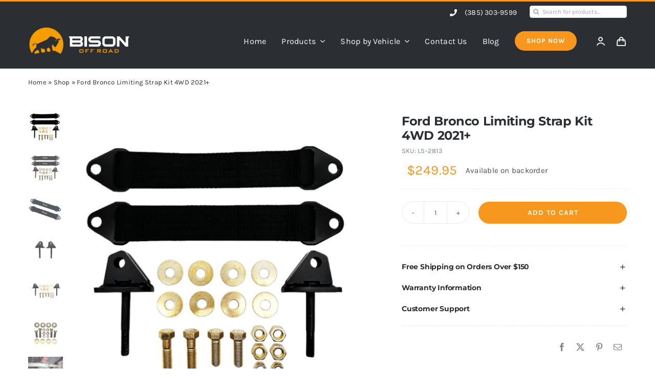

--- FILE ---
content_type: text/html; charset=UTF-8
request_url: https://bisonoffroad.com/product/ford-bronco-limiting-strap-kit-4wd-2021-2022_2023_2024/
body_size: 30831
content:
<!DOCTYPE html>
<html class="avada-html-layout-wide avada-html-header-position-top avada-is-100-percent-template" lang="en-US">
<head>
	<meta http-equiv="X-UA-Compatible" content="IE=edge" />
	<meta http-equiv="Content-Type" content="text/html; charset=utf-8"/>
	<meta name="viewport" content="width=device-width, initial-scale=1" />
	<meta name='robots' content='index, follow, max-image-preview:large, max-snippet:-1, max-video-preview:-1' />

<!-- Google Tag Manager for WordPress by gtm4wp.com -->
<script data-cfasync="false" data-pagespeed-no-defer>
	var gtm4wp_datalayer_name = "dataLayer";
	var dataLayer = dataLayer || [];
	const gtm4wp_use_sku_instead = 1;
	const gtm4wp_currency = 'USD';
	const gtm4wp_product_per_impression = 10;
	const gtm4wp_clear_ecommerce = false;
	const gtm4wp_datalayer_max_timeout = 2000;
</script>
<!-- End Google Tag Manager for WordPress by gtm4wp.com -->
	<!-- This site is optimized with the Yoast SEO plugin v26.7 - https://yoast.com/wordpress/plugins/seo/ -->
	<title>Ford Bronco Limiting Strap Kit 4WD 2021+ - Bison Off Road</title>
	<meta name="description" content="Looking for a durable and reliable limiting strap kit for your Ford Bronco? Check out the Bison Off Road kit, made from high-quality materials to protect your suspension and chassis during off-road adventures. With heavy-duty hardware and easy installation, this kit is essential for maximizing your suspension travel and maintaining stability on rough terrain. Don&#039;t let a lack of limiting straps hold you back - get the Bison Off Road kit today!" />
	<link rel="canonical" href="https://bisonoffroad.com/product/ford-bronco-limiting-strap-kit-4wd-2021-2022_2023_2024/" />
	<meta property="og:locale" content="en_US" />
	<meta property="og:type" content="article" />
	<meta property="og:title" content="Ford Bronco Limiting Strap Kit 4WD 2021+ - Bison Off Road" />
	<meta property="og:description" content="Looking for a durable and reliable limiting strap kit for your Ford Bronco? Check out the Bison Off Road kit, made from high-quality materials to protect your suspension and chassis during off-road adventures. With heavy-duty hardware and easy installation, this kit is essential for maximizing your suspension travel and maintaining stability on rough terrain. Don&#039;t let a lack of limiting straps hold you back - get the Bison Off Road kit today!" />
	<meta property="og:url" content="https://bisonoffroad.com/product/ford-bronco-limiting-strap-kit-4wd-2021-2022_2023_2024/" />
	<meta property="og:site_name" content="Bison Off Road" />
	<meta property="article:publisher" content="https://www.facebook.com/BisonOffroadUSA/" />
	<meta property="article:modified_time" content="2026-01-09T17:05:51+00:00" />
	<meta property="og:image" content="https://bisonoffroad.com/wp-content/uploads/2023/04/MicrosoftTeams-image-21.png" />
	<meta property="og:image:width" content="1080" />
	<meta property="og:image:height" content="1080" />
	<meta property="og:image:type" content="image/png" />
	<meta name="twitter:card" content="summary_large_image" />
	<meta name="twitter:label1" content="Est. reading time" />
	<meta name="twitter:data1" content="2 minutes" />
	<script type="application/ld+json" class="yoast-schema-graph">{"@context":"https://schema.org","@graph":[{"@type":"WebPage","@id":"https://bisonoffroad.com/product/ford-bronco-limiting-strap-kit-4wd-2021-2022_2023_2024/","url":"https://bisonoffroad.com/product/ford-bronco-limiting-strap-kit-4wd-2021-2022_2023_2024/","name":"Ford Bronco Limiting Strap Kit 4WD 2021+ - Bison Off Road","isPartOf":{"@id":"https://bisonoffroad.com/#website"},"primaryImageOfPage":{"@id":"https://bisonoffroad.com/product/ford-bronco-limiting-strap-kit-4wd-2021-2022_2023_2024/#primaryimage"},"image":{"@id":"https://bisonoffroad.com/product/ford-bronco-limiting-strap-kit-4wd-2021-2022_2023_2024/#primaryimage"},"thumbnailUrl":"https://bisonoffroad.com/wp-content/uploads/2023/04/MicrosoftTeams-image-21.png","datePublished":"2023-04-11T17:06:32+00:00","dateModified":"2026-01-09T17:05:51+00:00","description":"Looking for a durable and reliable limiting strap kit for your Ford Bronco? Check out the Bison Off Road kit, made from high-quality materials to protect your suspension and chassis during off-road adventures. With heavy-duty hardware and easy installation, this kit is essential for maximizing your suspension travel and maintaining stability on rough terrain. Don't let a lack of limiting straps hold you back - get the Bison Off Road kit today!","breadcrumb":{"@id":"https://bisonoffroad.com/product/ford-bronco-limiting-strap-kit-4wd-2021-2022_2023_2024/#breadcrumb"},"inLanguage":"en-US","potentialAction":[{"@type":"ReadAction","target":["https://bisonoffroad.com/product/ford-bronco-limiting-strap-kit-4wd-2021-2022_2023_2024/"]}]},{"@type":"ImageObject","inLanguage":"en-US","@id":"https://bisonoffroad.com/product/ford-bronco-limiting-strap-kit-4wd-2021-2022_2023_2024/#primaryimage","url":"https://bisonoffroad.com/wp-content/uploads/2023/04/MicrosoftTeams-image-21.png","contentUrl":"https://bisonoffroad.com/wp-content/uploads/2023/04/MicrosoftTeams-image-21.png","width":1080,"height":1080,"caption":"Complete kit with hardware"},{"@type":"BreadcrumbList","@id":"https://bisonoffroad.com/product/ford-bronco-limiting-strap-kit-4wd-2021-2022_2023_2024/#breadcrumb","itemListElement":[{"@type":"ListItem","position":1,"name":"Home","item":"https://bisonoffroad.com/"},{"@type":"ListItem","position":2,"name":"Shop","item":"https://bisonoffroad.com/shop/"},{"@type":"ListItem","position":3,"name":"Ford Bronco Limiting Strap Kit 4WD 2021+"}]},{"@type":"WebSite","@id":"https://bisonoffroad.com/#website","url":"https://bisonoffroad.com/","name":"Bison Off Road","description":"","publisher":{"@id":"https://bisonoffroad.com/#organization"},"potentialAction":[{"@type":"SearchAction","target":{"@type":"EntryPoint","urlTemplate":"https://bisonoffroad.com/?s={search_term_string}"},"query-input":{"@type":"PropertyValueSpecification","valueRequired":true,"valueName":"search_term_string"}}],"inLanguage":"en-US"},{"@type":"Organization","@id":"https://bisonoffroad.com/#organization","name":"Bison Off Road","url":"https://bisonoffroad.com/","logo":{"@type":"ImageObject","inLanguage":"en-US","@id":"https://bisonoffroad.com/#/schema/logo/image/","url":"https://bisonoffroad.com/wp-content/uploads/2022/07/bison-off-road-logo.png","contentUrl":"https://bisonoffroad.com/wp-content/uploads/2022/07/bison-off-road-logo.png","width":312,"height":91,"caption":"Bison Off Road"},"image":{"@id":"https://bisonoffroad.com/#/schema/logo/image/"},"sameAs":["https://www.facebook.com/BisonOffroadUSA/","https://www.instagram.com/bison_offroad/"]}]}</script>
	<!-- / Yoast SEO plugin. -->


<link rel="alternate" type="application/rss+xml" title="Bison Off Road &raquo; Feed" href="https://bisonoffroad.com/feed/" />
								<link rel="icon" href="https://bisonoffroad.com/wp-content/uploads/2022/07/bison-off-road-logo-100x100-1.png" type="image/png" />
		
		
		
				<link rel="alternate" title="oEmbed (JSON)" type="application/json+oembed" href="https://bisonoffroad.com/wp-json/oembed/1.0/embed?url=https%3A%2F%2Fbisonoffroad.com%2Fproduct%2Fford-bronco-limiting-strap-kit-4wd-2021-2022_2023_2024%2F" />
<link rel="alternate" title="oEmbed (XML)" type="text/xml+oembed" href="https://bisonoffroad.com/wp-json/oembed/1.0/embed?url=https%3A%2F%2Fbisonoffroad.com%2Fproduct%2Fford-bronco-limiting-strap-kit-4wd-2021-2022_2023_2024%2F&#038;format=xml" />
<style id='wp-img-auto-sizes-contain-inline-css' type='text/css'>
img:is([sizes=auto i],[sizes^="auto," i]){contain-intrinsic-size:3000px 1500px}
/*# sourceURL=wp-img-auto-sizes-contain-inline-css */
</style>
<link rel='stylesheet' id='acfwf-wc-cart-block-integration-css' href='https://bisonoffroad.com/wp-content/plugins/advanced-coupons-for-woocommerce-free/dist/assets/index-467dde24.css?ver=1767977568' type='text/css' media='all' />
<link rel='stylesheet' id='acfwf-wc-checkout-block-integration-css' href='https://bisonoffroad.com/wp-content/plugins/advanced-coupons-for-woocommerce-free/dist/assets/index-2a7d8588.css?ver=1767977568' type='text/css' media='all' />
<link rel='stylesheet' id='product_category_dropdowns-css' href='https://bisonoffroad.com/wp-content/plugins/product-category-dropdowns/view/frontend/web/main.css?ver=6.9' type='text/css' media='all' />
<link rel='stylesheet' id='wwpp_single_product_page_css-css' href='https://bisonoffroad.com/wp-content/plugins/woocommerce-wholesale-prices-premium/css/wwpp-single-product-page.css?ver=2.0.8.1' type='text/css' media='all' />
<link rel='stylesheet' id='photoswipe-css' href='https://bisonoffroad.com/wp-content/plugins/woocommerce/assets/css/photoswipe/photoswipe.min.css?ver=10.4.3' type='text/css' media='all' />
<link rel='stylesheet' id='photoswipe-default-skin-css' href='https://bisonoffroad.com/wp-content/plugins/woocommerce/assets/css/photoswipe/default-skin/default-skin.min.css?ver=10.4.3' type='text/css' media='all' />
<style id='woocommerce-inline-inline-css' type='text/css'>
.woocommerce form .form-row .required { visibility: visible; }
/*# sourceURL=woocommerce-inline-inline-css */
</style>
<link rel='stylesheet' id='wc_stripe_express_checkout_style-css' href='https://bisonoffroad.com/wp-content/plugins/woocommerce-gateway-stripe/build/express-checkout.css?ver=f49792bd42ded7e3e1cb' type='text/css' media='all' />
<link rel='stylesheet' id='fusion-dynamic-css-css' href='https://bisonoffroad.com/wp-content/uploads/fusion-styles/ed039e797cf5a7bdc73643dc612dba9e.min.css?ver=3.14.2' type='text/css' media='all' />
<script src="https://bisonoffroad.com/wp-includes/js/jquery/jquery.min.js?ver=3.7.1" id="jquery-core-js"></script>
<script src="https://bisonoffroad.com/wp-includes/js/jquery/ui/core.min.js?ver=1.13.3" id="jquery-ui-core-js"></script>
<script src="https://bisonoffroad.com/wp-content/plugins/product-category-dropdowns/view/frontend/web/main.js?ver=6.9" id="product_category_dropdowns-js"></script>
<script src="https://bisonoffroad.com/wp-content/plugins/woocommerce/assets/js/jquery-blockui/jquery.blockUI.min.js?ver=2.7.0-wc.10.4.3" id="wc-jquery-blockui-js" defer data-wp-strategy="defer"></script>
<script id="wc-add-to-cart-js-extra">
var wc_add_to_cart_params = {"ajax_url":"/wp-admin/admin-ajax.php","wc_ajax_url":"/?wc-ajax=%%endpoint%%","i18n_view_cart":"View cart","cart_url":"https://bisonoffroad.com/cart/","is_cart":"","cart_redirect_after_add":"yes"};
//# sourceURL=wc-add-to-cart-js-extra
</script>
<script src="https://bisonoffroad.com/wp-content/plugins/woocommerce/assets/js/frontend/add-to-cart.min.js?ver=10.4.3" id="wc-add-to-cart-js" defer data-wp-strategy="defer"></script>
<script src="https://bisonoffroad.com/wp-content/plugins/woocommerce/assets/js/zoom/jquery.zoom.min.js?ver=1.7.21-wc.10.4.3" id="wc-zoom-js" defer data-wp-strategy="defer"></script>
<script src="https://bisonoffroad.com/wp-content/plugins/woocommerce/assets/js/flexslider/jquery.flexslider.min.js?ver=2.7.2-wc.10.4.3" id="wc-flexslider-js" defer data-wp-strategy="defer"></script>
<script src="https://bisonoffroad.com/wp-content/plugins/woocommerce/assets/js/photoswipe/photoswipe.min.js?ver=4.1.1-wc.10.4.3" id="wc-photoswipe-js" defer data-wp-strategy="defer"></script>
<script src="https://bisonoffroad.com/wp-content/plugins/woocommerce/assets/js/photoswipe/photoswipe-ui-default.min.js?ver=4.1.1-wc.10.4.3" id="wc-photoswipe-ui-default-js" defer data-wp-strategy="defer"></script>
<script id="wc-single-product-js-extra">
var wc_single_product_params = {"i18n_required_rating_text":"Please select a rating","i18n_rating_options":["1 of 5 stars","2 of 5 stars","3 of 5 stars","4 of 5 stars","5 of 5 stars"],"i18n_product_gallery_trigger_text":"View full-screen image gallery","review_rating_required":"yes","flexslider":{"rtl":false,"animation":"slide","smoothHeight":true,"directionNav":true,"controlNav":"thumbnails","slideshow":false,"animationSpeed":500,"animationLoop":true,"allowOneSlide":false,"prevText":"\u003Ci class=\"awb-icon-angle-left\"\u003E\u003C/i\u003E","nextText":"\u003Ci class=\"awb-icon-angle-right\"\u003E\u003C/i\u003E"},"zoom_enabled":"1","zoom_options":[],"photoswipe_enabled":"1","photoswipe_options":{"shareEl":false,"closeOnScroll":false,"history":false,"hideAnimationDuration":0,"showAnimationDuration":0},"flexslider_enabled":"1"};
//# sourceURL=wc-single-product-js-extra
</script>
<script src="https://bisonoffroad.com/wp-content/plugins/woocommerce/assets/js/frontend/single-product.min.js?ver=10.4.3" id="wc-single-product-js" defer data-wp-strategy="defer"></script>
<script src="https://bisonoffroad.com/wp-content/plugins/woocommerce/assets/js/js-cookie/js.cookie.min.js?ver=2.1.4-wc.10.4.3" id="wc-js-cookie-js" defer data-wp-strategy="defer"></script>
<script id="woocommerce-js-extra">
var woocommerce_params = {"ajax_url":"/wp-admin/admin-ajax.php","wc_ajax_url":"/?wc-ajax=%%endpoint%%","i18n_password_show":"Show password","i18n_password_hide":"Hide password"};
//# sourceURL=woocommerce-js-extra
</script>
<script src="https://bisonoffroad.com/wp-content/plugins/woocommerce/assets/js/frontend/woocommerce.min.js?ver=10.4.3" id="woocommerce-js" defer data-wp-strategy="defer"></script>
<link rel="https://api.w.org/" href="https://bisonoffroad.com/wp-json/" /><link rel="alternate" title="JSON" type="application/json" href="https://bisonoffroad.com/wp-json/wp/v2/product/22993" /><link rel="EditURI" type="application/rsd+xml" title="RSD" href="https://bisonoffroad.com/xmlrpc.php?rsd" />
<meta name="generator" content="WordPress 6.9" />
<meta name="generator" content="WooCommerce 10.4.3" />
<link rel='shortlink' href='https://bisonoffroad.com/?p=22993' />
<meta name="generator" content="Advanced Coupons for WooCommerce Free v4.7.1" /><meta http-equiv="x-dns-prefetch-control" content="on"><link rel="dns-prefetch" href="//cdn.jsdelivr.net" /><script>  var el_i13_login_captcha=null; var el_i13_register_captcha=null; </script><meta name="wwp" content="yes" />
<!-- Google Tag Manager for WordPress by gtm4wp.com -->
<!-- GTM Container placement set to automatic -->
<script data-cfasync="false" data-pagespeed-no-defer>
	var dataLayer_content = {"pagePostType":"product","pagePostType2":"single-product","pagePostAuthor":"Doug","productRatingCounts":[],"productAverageRating":0,"productReviewCount":0,"productType":"simple","productIsVariable":0};
	dataLayer.push( dataLayer_content );
</script>
<script data-cfasync="false" data-pagespeed-no-defer>
(function(w,d,s,l,i){w[l]=w[l]||[];w[l].push({'gtm.start':
new Date().getTime(),event:'gtm.js'});var f=d.getElementsByTagName(s)[0],
j=d.createElement(s),dl=l!='dataLayer'?'&l='+l:'';j.async=true;j.src=
'//www.googletagmanager.com/gtm.js?id='+i+dl;f.parentNode.insertBefore(j,f);
})(window,document,'script','dataLayer','GTM-NP8DG29');
</script>
<!-- End Google Tag Manager for WordPress by gtm4wp.com --><style type="text/css" id="css-fb-visibility">@media screen and (max-width: 640px){.fusion-no-small-visibility{display:none !important;}body .sm-text-align-center{text-align:center !important;}body .sm-text-align-left{text-align:left !important;}body .sm-text-align-right{text-align:right !important;}body .sm-text-align-justify{text-align:justify !important;}body .sm-flex-align-center{justify-content:center !important;}body .sm-flex-align-flex-start{justify-content:flex-start !important;}body .sm-flex-align-flex-end{justify-content:flex-end !important;}body .sm-mx-auto{margin-left:auto !important;margin-right:auto !important;}body .sm-ml-auto{margin-left:auto !important;}body .sm-mr-auto{margin-right:auto !important;}body .fusion-absolute-position-small{position:absolute;width:100%;}.awb-sticky.awb-sticky-small{ position: sticky; top: var(--awb-sticky-offset,0); }}@media screen and (min-width: 641px) and (max-width: 1024px){.fusion-no-medium-visibility{display:none !important;}body .md-text-align-center{text-align:center !important;}body .md-text-align-left{text-align:left !important;}body .md-text-align-right{text-align:right !important;}body .md-text-align-justify{text-align:justify !important;}body .md-flex-align-center{justify-content:center !important;}body .md-flex-align-flex-start{justify-content:flex-start !important;}body .md-flex-align-flex-end{justify-content:flex-end !important;}body .md-mx-auto{margin-left:auto !important;margin-right:auto !important;}body .md-ml-auto{margin-left:auto !important;}body .md-mr-auto{margin-right:auto !important;}body .fusion-absolute-position-medium{position:absolute;width:100%;}.awb-sticky.awb-sticky-medium{ position: sticky; top: var(--awb-sticky-offset,0); }}@media screen and (min-width: 1025px){.fusion-no-large-visibility{display:none !important;}body .lg-text-align-center{text-align:center !important;}body .lg-text-align-left{text-align:left !important;}body .lg-text-align-right{text-align:right !important;}body .lg-text-align-justify{text-align:justify !important;}body .lg-flex-align-center{justify-content:center !important;}body .lg-flex-align-flex-start{justify-content:flex-start !important;}body .lg-flex-align-flex-end{justify-content:flex-end !important;}body .lg-mx-auto{margin-left:auto !important;margin-right:auto !important;}body .lg-ml-auto{margin-left:auto !important;}body .lg-mr-auto{margin-right:auto !important;}body .fusion-absolute-position-large{position:absolute;width:100%;}.awb-sticky.awb-sticky-large{ position: sticky; top: var(--awb-sticky-offset,0); }}</style>	<noscript><style>.woocommerce-product-gallery{ opacity: 1 !important; }</style></noscript>
	<link rel="modulepreload" href="https://bisonoffroad.com/wp-content/plugins/advanced-coupons-for-woocommerce-free/dist/common/NoticesPlugin.12346420.js"  /><link rel="modulepreload" href="https://bisonoffroad.com/wp-content/plugins/advanced-coupons-for-woocommerce-free/dist/common/sanitize.7727159a.js"  /><link rel="modulepreload" href="https://bisonoffroad.com/wp-content/plugins/advanced-coupons-for-woocommerce-free/dist/common/NoticesPlugin.12346420.js"  /><link rel="modulepreload" href="https://bisonoffroad.com/wp-content/plugins/advanced-coupons-for-woocommerce-free/dist/common/sanitize.7727159a.js"  />		<script type="text/javascript">
			var doc = document.documentElement;
			doc.setAttribute( 'data-useragent', navigator.userAgent );
		</script>
		<style type="text/css" id="fusion-builder-template-header-css">.fusion-search-form-clean {
   width: 190px;
}</style><style type="text/css" id="fusion-builder-template-content-css">.fusion-product-wrapper {
   min-height: 420px
}
.out-of-stock {
   color: #dc3545 !important;
   font-weight: bold !important;
}
.single_add_to_cart_button {
   padding: 13px 20px !important;
}
.cart {
   margin-bottom: 15px !important;
}</style><style type="text/css" id="fusion-builder-template-footer-css">.dark-container {
  color: var(--awb-color1);
}</style>
	<style id='global-styles-inline-css' type='text/css'>
:root{--wp--preset--aspect-ratio--square: 1;--wp--preset--aspect-ratio--4-3: 4/3;--wp--preset--aspect-ratio--3-4: 3/4;--wp--preset--aspect-ratio--3-2: 3/2;--wp--preset--aspect-ratio--2-3: 2/3;--wp--preset--aspect-ratio--16-9: 16/9;--wp--preset--aspect-ratio--9-16: 9/16;--wp--preset--color--black: #000000;--wp--preset--color--cyan-bluish-gray: #abb8c3;--wp--preset--color--white: #ffffff;--wp--preset--color--pale-pink: #f78da7;--wp--preset--color--vivid-red: #cf2e2e;--wp--preset--color--luminous-vivid-orange: #ff6900;--wp--preset--color--luminous-vivid-amber: #fcb900;--wp--preset--color--light-green-cyan: #7bdcb5;--wp--preset--color--vivid-green-cyan: #00d084;--wp--preset--color--pale-cyan-blue: #8ed1fc;--wp--preset--color--vivid-cyan-blue: #0693e3;--wp--preset--color--vivid-purple: #9b51e0;--wp--preset--color--awb-color-1: #ffffff;--wp--preset--color--awb-color-2: #f6f6f6;--wp--preset--color--awb-color-3: #eaeaea;--wp--preset--color--awb-color-4: #61ce70;--wp--preset--color--awb-color-5: #f7971d;--wp--preset--color--awb-color-6: #aaaaaa;--wp--preset--color--awb-color-7: #4b4f58;--wp--preset--color--awb-color-8: #2b2e32;--wp--preset--color--awb-color-custom-1: #ffce78;--wp--preset--color--awb-color-custom-2: rgba(247,151,29,0.5);--wp--preset--gradient--vivid-cyan-blue-to-vivid-purple: linear-gradient(135deg,rgb(6,147,227) 0%,rgb(155,81,224) 100%);--wp--preset--gradient--light-green-cyan-to-vivid-green-cyan: linear-gradient(135deg,rgb(122,220,180) 0%,rgb(0,208,130) 100%);--wp--preset--gradient--luminous-vivid-amber-to-luminous-vivid-orange: linear-gradient(135deg,rgb(252,185,0) 0%,rgb(255,105,0) 100%);--wp--preset--gradient--luminous-vivid-orange-to-vivid-red: linear-gradient(135deg,rgb(255,105,0) 0%,rgb(207,46,46) 100%);--wp--preset--gradient--very-light-gray-to-cyan-bluish-gray: linear-gradient(135deg,rgb(238,238,238) 0%,rgb(169,184,195) 100%);--wp--preset--gradient--cool-to-warm-spectrum: linear-gradient(135deg,rgb(74,234,220) 0%,rgb(151,120,209) 20%,rgb(207,42,186) 40%,rgb(238,44,130) 60%,rgb(251,105,98) 80%,rgb(254,248,76) 100%);--wp--preset--gradient--blush-light-purple: linear-gradient(135deg,rgb(255,206,236) 0%,rgb(152,150,240) 100%);--wp--preset--gradient--blush-bordeaux: linear-gradient(135deg,rgb(254,205,165) 0%,rgb(254,45,45) 50%,rgb(107,0,62) 100%);--wp--preset--gradient--luminous-dusk: linear-gradient(135deg,rgb(255,203,112) 0%,rgb(199,81,192) 50%,rgb(65,88,208) 100%);--wp--preset--gradient--pale-ocean: linear-gradient(135deg,rgb(255,245,203) 0%,rgb(182,227,212) 50%,rgb(51,167,181) 100%);--wp--preset--gradient--electric-grass: linear-gradient(135deg,rgb(202,248,128) 0%,rgb(113,206,126) 100%);--wp--preset--gradient--midnight: linear-gradient(135deg,rgb(2,3,129) 0%,rgb(40,116,252) 100%);--wp--preset--font-size--small: 11.25px;--wp--preset--font-size--medium: 20px;--wp--preset--font-size--large: 22.5px;--wp--preset--font-size--x-large: 42px;--wp--preset--font-size--normal: 15px;--wp--preset--font-size--xlarge: 30px;--wp--preset--font-size--huge: 45px;--wp--preset--spacing--20: 0.44rem;--wp--preset--spacing--30: 0.67rem;--wp--preset--spacing--40: 1rem;--wp--preset--spacing--50: 1.5rem;--wp--preset--spacing--60: 2.25rem;--wp--preset--spacing--70: 3.38rem;--wp--preset--spacing--80: 5.06rem;--wp--preset--shadow--natural: 6px 6px 9px rgba(0, 0, 0, 0.2);--wp--preset--shadow--deep: 12px 12px 50px rgba(0, 0, 0, 0.4);--wp--preset--shadow--sharp: 6px 6px 0px rgba(0, 0, 0, 0.2);--wp--preset--shadow--outlined: 6px 6px 0px -3px rgb(255, 255, 255), 6px 6px rgb(0, 0, 0);--wp--preset--shadow--crisp: 6px 6px 0px rgb(0, 0, 0);}:where(.is-layout-flex){gap: 0.5em;}:where(.is-layout-grid){gap: 0.5em;}body .is-layout-flex{display: flex;}.is-layout-flex{flex-wrap: wrap;align-items: center;}.is-layout-flex > :is(*, div){margin: 0;}body .is-layout-grid{display: grid;}.is-layout-grid > :is(*, div){margin: 0;}:where(.wp-block-columns.is-layout-flex){gap: 2em;}:where(.wp-block-columns.is-layout-grid){gap: 2em;}:where(.wp-block-post-template.is-layout-flex){gap: 1.25em;}:where(.wp-block-post-template.is-layout-grid){gap: 1.25em;}.has-black-color{color: var(--wp--preset--color--black) !important;}.has-cyan-bluish-gray-color{color: var(--wp--preset--color--cyan-bluish-gray) !important;}.has-white-color{color: var(--wp--preset--color--white) !important;}.has-pale-pink-color{color: var(--wp--preset--color--pale-pink) !important;}.has-vivid-red-color{color: var(--wp--preset--color--vivid-red) !important;}.has-luminous-vivid-orange-color{color: var(--wp--preset--color--luminous-vivid-orange) !important;}.has-luminous-vivid-amber-color{color: var(--wp--preset--color--luminous-vivid-amber) !important;}.has-light-green-cyan-color{color: var(--wp--preset--color--light-green-cyan) !important;}.has-vivid-green-cyan-color{color: var(--wp--preset--color--vivid-green-cyan) !important;}.has-pale-cyan-blue-color{color: var(--wp--preset--color--pale-cyan-blue) !important;}.has-vivid-cyan-blue-color{color: var(--wp--preset--color--vivid-cyan-blue) !important;}.has-vivid-purple-color{color: var(--wp--preset--color--vivid-purple) !important;}.has-black-background-color{background-color: var(--wp--preset--color--black) !important;}.has-cyan-bluish-gray-background-color{background-color: var(--wp--preset--color--cyan-bluish-gray) !important;}.has-white-background-color{background-color: var(--wp--preset--color--white) !important;}.has-pale-pink-background-color{background-color: var(--wp--preset--color--pale-pink) !important;}.has-vivid-red-background-color{background-color: var(--wp--preset--color--vivid-red) !important;}.has-luminous-vivid-orange-background-color{background-color: var(--wp--preset--color--luminous-vivid-orange) !important;}.has-luminous-vivid-amber-background-color{background-color: var(--wp--preset--color--luminous-vivid-amber) !important;}.has-light-green-cyan-background-color{background-color: var(--wp--preset--color--light-green-cyan) !important;}.has-vivid-green-cyan-background-color{background-color: var(--wp--preset--color--vivid-green-cyan) !important;}.has-pale-cyan-blue-background-color{background-color: var(--wp--preset--color--pale-cyan-blue) !important;}.has-vivid-cyan-blue-background-color{background-color: var(--wp--preset--color--vivid-cyan-blue) !important;}.has-vivid-purple-background-color{background-color: var(--wp--preset--color--vivid-purple) !important;}.has-black-border-color{border-color: var(--wp--preset--color--black) !important;}.has-cyan-bluish-gray-border-color{border-color: var(--wp--preset--color--cyan-bluish-gray) !important;}.has-white-border-color{border-color: var(--wp--preset--color--white) !important;}.has-pale-pink-border-color{border-color: var(--wp--preset--color--pale-pink) !important;}.has-vivid-red-border-color{border-color: var(--wp--preset--color--vivid-red) !important;}.has-luminous-vivid-orange-border-color{border-color: var(--wp--preset--color--luminous-vivid-orange) !important;}.has-luminous-vivid-amber-border-color{border-color: var(--wp--preset--color--luminous-vivid-amber) !important;}.has-light-green-cyan-border-color{border-color: var(--wp--preset--color--light-green-cyan) !important;}.has-vivid-green-cyan-border-color{border-color: var(--wp--preset--color--vivid-green-cyan) !important;}.has-pale-cyan-blue-border-color{border-color: var(--wp--preset--color--pale-cyan-blue) !important;}.has-vivid-cyan-blue-border-color{border-color: var(--wp--preset--color--vivid-cyan-blue) !important;}.has-vivid-purple-border-color{border-color: var(--wp--preset--color--vivid-purple) !important;}.has-vivid-cyan-blue-to-vivid-purple-gradient-background{background: var(--wp--preset--gradient--vivid-cyan-blue-to-vivid-purple) !important;}.has-light-green-cyan-to-vivid-green-cyan-gradient-background{background: var(--wp--preset--gradient--light-green-cyan-to-vivid-green-cyan) !important;}.has-luminous-vivid-amber-to-luminous-vivid-orange-gradient-background{background: var(--wp--preset--gradient--luminous-vivid-amber-to-luminous-vivid-orange) !important;}.has-luminous-vivid-orange-to-vivid-red-gradient-background{background: var(--wp--preset--gradient--luminous-vivid-orange-to-vivid-red) !important;}.has-very-light-gray-to-cyan-bluish-gray-gradient-background{background: var(--wp--preset--gradient--very-light-gray-to-cyan-bluish-gray) !important;}.has-cool-to-warm-spectrum-gradient-background{background: var(--wp--preset--gradient--cool-to-warm-spectrum) !important;}.has-blush-light-purple-gradient-background{background: var(--wp--preset--gradient--blush-light-purple) !important;}.has-blush-bordeaux-gradient-background{background: var(--wp--preset--gradient--blush-bordeaux) !important;}.has-luminous-dusk-gradient-background{background: var(--wp--preset--gradient--luminous-dusk) !important;}.has-pale-ocean-gradient-background{background: var(--wp--preset--gradient--pale-ocean) !important;}.has-electric-grass-gradient-background{background: var(--wp--preset--gradient--electric-grass) !important;}.has-midnight-gradient-background{background: var(--wp--preset--gradient--midnight) !important;}.has-small-font-size{font-size: var(--wp--preset--font-size--small) !important;}.has-medium-font-size{font-size: var(--wp--preset--font-size--medium) !important;}.has-large-font-size{font-size: var(--wp--preset--font-size--large) !important;}.has-x-large-font-size{font-size: var(--wp--preset--font-size--x-large) !important;}
/*# sourceURL=global-styles-inline-css */
</style>
<link rel='stylesheet' id='wc-stripe-blocks-checkout-style-css' href='https://bisonoffroad.com/wp-content/plugins/woocommerce-gateway-stripe/build/upe-blocks.css?ver=5149cca93b0373758856' type='text/css' media='all' />
<link rel='stylesheet' id='wc-stripe-upe-classic-css' href='https://bisonoffroad.com/wp-content/plugins/woocommerce-gateway-stripe/build/upe-classic.css?ver=10.3.1' type='text/css' media='all' />
<link rel='stylesheet' id='stripelink_styles-css' href='https://bisonoffroad.com/wp-content/plugins/woocommerce-gateway-stripe/assets/css/stripe-link.css?ver=10.3.1' type='text/css' media='all' />
</head>

<body class="wp-singular product-template-default single single-product postid-22993 wp-theme-Avada theme-Avada woocommerce woocommerce-page woocommerce-no-js fusion-image-hovers fusion-pagination-sizing fusion-button_type-flat fusion-button_span-no fusion-button_gradient-linear avada-image-rollover-circle-yes avada-image-rollover-yes avada-image-rollover-direction-bottom fusion-body ltr fusion-sticky-header no-tablet-sticky-header no-mobile-sticky-header no-mobile-slidingbar fusion-disable-outline fusion-sub-menu-fade mobile-logo-pos-left layout-wide-mode avada-has-boxed-modal-shadow-none layout-scroll-offset-full avada-has-zero-margin-offset-top fusion-top-header menu-text-align-left fusion-woo-product-design-classic fusion-woo-shop-page-columns-4 fusion-woo-related-columns-4 fusion-woo-archive-page-columns-4 fusion-woocommerce-equal-heights avada-has-woo-gallery-disabled woo-sale-badge-circle woo-outofstock-badge-top_bar mobile-menu-design-modern fusion-hide-pagination-text fusion-header-layout-v2 avada-responsive avada-footer-fx-none avada-menu-highlight-style-bar fusion-search-form-classic fusion-main-menu-search-dropdown fusion-avatar-square avada-dropdown-styles avada-blog-layout-grid avada-blog-archive-layout-grid avada-header-shadow-no avada-menu-icon-position-left avada-has-megamenu-shadow avada-has-pagetitle-100-width avada-has-pagetitle-bg-full avada-has-main-nav-search-icon avada-has-titlebar-bar_and_content avada-has-pagination-padding avada-flyout-menu-direction-fade avada-ec-views-v1" data-awb-post-id="22993">
	
<!-- GTM Container placement set to automatic -->
<!-- Google Tag Manager (noscript) -->
				<noscript><iframe src="https://www.googletagmanager.com/ns.html?id=GTM-NP8DG29" height="0" width="0" style="display:none;visibility:hidden" aria-hidden="true"></iframe></noscript>
<!-- End Google Tag Manager (noscript) -->	<a class="skip-link screen-reader-text" href="#content">Skip to content</a>

	<div id="boxed-wrapper">
		
		<div id="wrapper" class="fusion-wrapper">
			<div id="home" style="position:relative;top:-1px;"></div>
												<div class="fusion-tb-header"><div class="fusion-fullwidth fullwidth-box fusion-builder-row-1 fusion-flex-container has-pattern-background has-mask-background nonhundred-percent-fullwidth non-hundred-percent-height-scrolling fusion-no-small-visibility fusion-custom-z-index" style="--awb-border-sizes-top:3px;--awb-border-color:var(--awb-color5);--awb-border-radius-top-left:0px;--awb-border-radius-top-right:0px;--awb-border-radius-bottom-right:0px;--awb-border-radius-bottom-left:0px;--awb-z-index:2005;--awb-padding-top-small:0px;--awb-padding-right-small:20px;--awb-padding-bottom-small:0px;--awb-padding-left-small:20px;--awb-margin-top-small:-1px;--awb-background-color:var(--awb-color8);--awb-flex-wrap:wrap;" ><div class="fusion-builder-row fusion-row fusion-flex-align-items-center fusion-flex-justify-content-flex-end fusion-flex-content-wrap" style="max-width:1216.8px;margin-left: calc(-4% / 2 );margin-right: calc(-4% / 2 );"><div class="fusion-layout-column fusion_builder_column fusion-builder-column-0 fusion_builder_column_2_3 2_3 fusion-flex-column" style="--awb-bg-size:cover;--awb-width-large:66.666666666667%;--awb-margin-top-large:0px;--awb-spacing-right-large:2.88%;--awb-margin-bottom-large:0px;--awb-spacing-left-large:2.88%;--awb-width-medium:100%;--awb-order-medium:0;--awb-spacing-right-medium:1.92%;--awb-spacing-left-medium:1.92%;--awb-width-small:100%;--awb-order-small:0;--awb-spacing-right-small:1.92%;--awb-spacing-left-small:1.92%;"><div class="fusion-column-wrapper fusion-column-has-shadow fusion-flex-justify-content-flex-start fusion-content-layout-column"></div></div><div class="fusion-layout-column fusion_builder_column fusion-builder-column-1 fusion_builder_column_1_3 1_3 fusion-flex-column fusion-flex-align-self-center" style="--awb-bg-size:cover;--awb-width-large:33.333333333333%;--awb-margin-top-large:0px;--awb-spacing-right-large:5.76%;--awb-margin-bottom-large:0px;--awb-spacing-left-large:5.76%;--awb-width-medium:100%;--awb-order-medium:0;--awb-spacing-right-medium:1.92%;--awb-spacing-left-medium:1.92%;--awb-width-small:100%;--awb-order-small:0;--awb-spacing-right-small:1.92%;--awb-spacing-left-small:1.92%;"><div class="fusion-column-wrapper fusion-column-has-shadow fusion-flex-justify-content-flex-end fusion-content-layout-row fusion-flex-align-items-center"><ul style="--awb-textcolor:var(--awb-color1);--awb-line-height:23.8px;--awb-icon-width:23.8px;--awb-icon-height:23.8px;--awb-icon-margin:9.8px;--awb-content-margin:33.6px;" class="fusion-checklist fusion-checklist-1 fusion-checklist-default type-icons"><li class="fusion-li-item" style=""><span class="icon-wrapper circle-no"><i class="fusion-li-icon fa-phone fas" aria-hidden="true"></i></span><div class="fusion-li-item-content"><a style="color: white;" href="tel:3853039599">(385) 303-9599</a></div></li></ul><div class="fusion-search-element fusion-search-element-1 fusion-search-form-clean" style="--awb-margin-left:25px;--awb-input-height:24px;--awb-border-radius:4px;--awb-text-size:12px;">		<form role="search" class="searchform fusion-search-form  fusion-search-form-clean" method="get" action="https://bisonoffroad.com/">
			<div class="fusion-search-form-content">

				
				<div class="fusion-search-field search-field">
					<label><span class="screen-reader-text">Search for:</span>
													<input type="search" value="" name="s" class="s" placeholder="Search for products..." required aria-required="true" aria-label="Search for products..."/>
											</label>
				</div>
				<div class="fusion-search-button search-button">
					<input type="submit" class="fusion-search-submit searchsubmit" aria-label="Search" value="&#xf002;" />
									</div>

				<input type="hidden" name="post_type" value="product" /><input type="hidden" name="search_limit_to_post_titles" value="0" /><input type="hidden" name="add_woo_product_skus" value="0" /><input type="hidden" name="fs" value="1" />
			</div>


			
		</form>
		</div></div></div></div></div><div class="fusion-fullwidth fullwidth-box fusion-builder-row-2 fusion-flex-container has-pattern-background has-mask-background nonhundred-percent-fullwidth non-hundred-percent-height-scrolling fusion-no-medium-visibility fusion-no-large-visibility fusion-custom-z-index" style="--awb-border-sizes-top:3px;--awb-border-color:var(--awb-color5);--awb-border-radius-top-left:0px;--awb-border-radius-top-right:0px;--awb-border-radius-bottom-right:0px;--awb-border-radius-bottom-left:0px;--awb-z-index:2005;--awb-padding-top-small:0px;--awb-padding-right-small:20px;--awb-padding-bottom-small:0px;--awb-padding-left-small:20px;--awb-margin-top-small:-1px;--awb-background-color:var(--awb-color8);--awb-flex-wrap:wrap;" ><div class="fusion-builder-row fusion-row fusion-flex-align-items-center fusion-flex-justify-content-flex-end fusion-flex-content-wrap" style="max-width:1216.8px;margin-left: calc(-4% / 2 );margin-right: calc(-4% / 2 );"><div class="fusion-layout-column fusion_builder_column fusion-builder-column-2 fusion_builder_column_1_3 1_3 fusion-flex-column fusion-flex-align-self-center" style="--awb-bg-size:cover;--awb-width-large:33.333333333333%;--awb-margin-top-large:0px;--awb-spacing-right-large:0%;--awb-margin-bottom-large:0px;--awb-spacing-left-large:0%;--awb-width-medium:100%;--awb-order-medium:0;--awb-spacing-right-medium:1.92%;--awb-spacing-left-medium:1.92%;--awb-width-small:100%;--awb-order-small:0;--awb-spacing-right-small:1.92%;--awb-spacing-left-small:1.92%;"><div class="fusion-column-wrapper fusion-column-has-shadow fusion-flex-justify-content-flex-end fusion-content-layout-row fusion-flex-align-items-center fusion-content-nowrap"><ul style="--awb-textcolor:var(--awb-color1);--awb-line-height:23.8px;--awb-icon-width:23.8px;--awb-icon-height:23.8px;--awb-icon-margin:9.8px;--awb-content-margin:33.6px;" class="fusion-checklist fusion-checklist-2 fusion-checklist-default type-icons"><li class="fusion-li-item" style=""><span class="icon-wrapper circle-no"><i class="fusion-li-icon fa-phone fas" aria-hidden="true"></i></span><div class="fusion-li-item-content">
<p><a style="color: white; font-size: small;" href="tel:3853039599">(385) 303-9599</a></p>
</div></li></ul><div class="fusion-search-element fusion-search-element-2 fusion-search-form-clean" style="--awb-margin-left:25px;--awb-input-height:24px;--awb-border-radius:4px;--awb-text-size:12px;">		<form role="search" class="searchform fusion-search-form  fusion-search-form-clean" method="get" action="https://bisonoffroad.com/">
			<div class="fusion-search-form-content">

				
				<div class="fusion-search-field search-field">
					<label><span class="screen-reader-text">Search for:</span>
													<input type="search" value="" name="s" class="s" placeholder="Search for products..." required aria-required="true" aria-label="Search for products..."/>
											</label>
				</div>
				<div class="fusion-search-button search-button">
					<input type="submit" class="fusion-search-submit searchsubmit" aria-label="Search" value="&#xf002;" />
									</div>

				<input type="hidden" name="post_type" value="product" /><input type="hidden" name="search_limit_to_post_titles" value="0" /><input type="hidden" name="add_woo_product_skus" value="0" /><input type="hidden" name="fs" value="1" />
			</div>


			
		</form>
		</div></div></div></div></div><div class="fusion-fullwidth fullwidth-box fusion-builder-row-3 fusion-flex-container has-pattern-background has-mask-background nonhundred-percent-fullwidth non-hundred-percent-height-scrolling fusion-custom-z-index" style="--awb-border-color:rgba(170,170,170,0.45);--awb-border-radius-top-left:0px;--awb-border-radius-top-right:0px;--awb-border-radius-bottom-right:0px;--awb-border-radius-bottom-left:0px;--awb-z-index:2005;--awb-padding-bottom:15px;--awb-padding-top-small:0px;--awb-padding-right-small:20px;--awb-padding-bottom-small:0px;--awb-padding-left-small:20px;--awb-margin-top-small:-1px;--awb-background-color:var(--awb-color8);--awb-flex-wrap:wrap;" ><div class="fusion-builder-row fusion-row fusion-flex-align-items-stretch fusion-flex-content-wrap" style="max-width:1216.8px;margin-left: calc(-4% / 2 );margin-right: calc(-4% / 2 );"><div class="fusion-layout-column fusion_builder_column fusion-builder-column-3 fusion_builder_column_1_4 1_4 fusion-flex-column" style="--awb-bg-size:cover;--awb-width-large:25%;--awb-margin-top-large:10px;--awb-spacing-right-large:0%;--awb-margin-bottom-large:10px;--awb-spacing-left-large:7.68%;--awb-width-medium:16.666666666667%;--awb-order-medium:0;--awb-spacing-right-medium:0%;--awb-margin-bottom-medium:0px;--awb-spacing-left-medium:11.52%;--awb-width-small:40%;--awb-order-small:1;--awb-spacing-right-small:0%;--awb-margin-bottom-small:15px;--awb-spacing-left-small:4.8%;"><div class="fusion-column-wrapper fusion-column-has-shadow fusion-flex-justify-content-center fusion-content-layout-column"><div class="fusion-image-element sm-text-align-center" style="--awb-max-width:200px;--awb-caption-title-font-family:var(--h2_typography-font-family);--awb-caption-title-font-weight:var(--h2_typography-font-weight);--awb-caption-title-font-style:var(--h2_typography-font-style);--awb-caption-title-size:var(--h2_typography-font-size);--awb-caption-title-transform:var(--h2_typography-text-transform);--awb-caption-title-line-height:var(--h2_typography-line-height);--awb-caption-title-letter-spacing:var(--h2_typography-letter-spacing);"><span class=" fusion-imageframe imageframe-none imageframe-1 hover-type-none"><a class="fusion-no-lightbox" href="https://bisonoffroad.com/" target="_self"><img decoding="async" width="312" height="91" alt="Bison Off Road" src="https://bisonoffroad.com/wp-content/uploads/2022/07/bison-off-road-logo.png" class="img-responsive wp-image-20224 disable-lazyload" srcset="https://bisonoffroad.com/wp-content/uploads/2022/07/bison-off-road-logo-200x58.png 200w, https://bisonoffroad.com/wp-content/uploads/2022/07/bison-off-road-logo.png 312w" sizes="(max-width: 1024px) 100vw, (max-width: 640px) 100vw, 312px" /></a></span></div></div></div><div class="fusion-layout-column fusion_builder_column fusion-builder-column-4 fusion-flex-column" style="--awb-bg-size:cover;--awb-width-large:65%;--awb-margin-top-large:0px;--awb-spacing-right-large:0%;--awb-margin-bottom-large:0px;--awb-spacing-left-large:0%;--awb-width-medium:66.666666666667%;--awb-order-medium:1;--awb-spacing-right-medium:0%;--awb-spacing-left-medium:0%;--awb-width-small:30%;--awb-order-small:0;--awb-spacing-right-small:0%;--awb-spacing-left-small:0%;"><div class="fusion-column-wrapper fusion-column-has-shadow fusion-flex-justify-content-center fusion-content-layout-column"><nav class="awb-menu awb-menu_row awb-menu_em-hover mobile-mode-collapse-to-button awb-menu_icons-left awb-menu_dc-yes mobile-trigger-fullwidth-off awb-menu_mobile-toggle awb-menu_indent-left mobile-size-full-absolute loading mega-menu-loading awb-menu_desktop awb-menu_dropdown awb-menu_expand-right awb-menu_transition-slide_up" style="--awb-text-transform:none;--awb-gap:30px;--awb-justify-content:flex-end;--awb-color:var(--awb-color1);--awb-active-color:var(--awb-color5);--awb-submenu-color:#2b2e32;--awb-submenu-bg:#ffffff;--awb-submenu-sep-color:rgba(226,226,226,0);--awb-submenu-border-radius-top-left:8px;--awb-submenu-border-radius-top-right:8px;--awb-submenu-border-radius-bottom-right:8px;--awb-submenu-border-radius-bottom-left:8px;--awb-submenu-active-bg:var(--awb-color2);--awb-submenu-active-color:var(--awb-color8);--awb-submenu-text-transform:none;--awb-icons-color:var(--awb-color8);--awb-icons-hover-color:var(--awb-color5);--awb-main-justify-content:flex-start;--awb-mobile-color:var(--awb-color8);--awb-mobile-active-color:var(--awb-color5);--awb-mobile-trigger-font-size:24px;--awb-trigger-padding-right:12px;--awb-trigger-padding-left:12px;--awb-mobile-trigger-color:var(--awb-color1);--awb-mobile-trigger-background-color:rgba(255,255,255,0);--awb-mobile-justify:flex-start;--awb-mobile-caret-left:auto;--awb-mobile-caret-right:0;--awb-box-shadow:4px 10px 36px -8px hsla(var(--awb-color8-h),var(--awb-color8-s),var(--awb-color8-l),calc( var(--awb-color8-a) - 92% ));;--awb-fusion-font-family-typography:inherit;--awb-fusion-font-style-typography:normal;--awb-fusion-font-weight-typography:400;--awb-fusion-font-family-submenu-typography:inherit;--awb-fusion-font-style-submenu-typography:normal;--awb-fusion-font-weight-submenu-typography:400;--awb-fusion-font-family-mobile-typography:inherit;--awb-fusion-font-style-mobile-typography:normal;--awb-fusion-font-weight-mobile-typography:400;" aria-label="Classic Shop Main Menu" data-breakpoint="640" data-count="0" data-transition-type="fade" data-transition-time="300" data-expand="right"><button type="button" class="awb-menu__m-toggle awb-menu__m-toggle_no-text" aria-expanded="false" aria-controls="menu-classic-shop-main-menu"><span class="awb-menu__m-toggle-inner"><span class="collapsed-nav-text"><span class="screen-reader-text">Toggle Navigation</span></span><span class="awb-menu__m-collapse-icon awb-menu__m-collapse-icon_no-text"><span class="awb-menu__m-collapse-icon-open awb-menu__m-collapse-icon-open_no-text icon-classic-shop-sort"></span><span class="awb-menu__m-collapse-icon-close awb-menu__m-collapse-icon-close_no-text icon-classic-shop-close"></span></span></span></button><ul id="menu-classic-shop-main-menu" class="fusion-menu awb-menu__main-ul awb-menu__main-ul_row"><li  id="menu-item-21645"  class="menu-item menu-item-type-post_type menu-item-object-page menu-item-home menu-item-21645 awb-menu__li awb-menu__main-li awb-menu__main-li_regular"  data-item-id="21645"><span class="awb-menu__main-background-default awb-menu__main-background-default_fade"></span><span class="awb-menu__main-background-active awb-menu__main-background-active_fade"></span><a  href="https://bisonoffroad.com/" class="awb-menu__main-a awb-menu__main-a_regular"><span class="menu-text">Home</span></a></li><li  id="menu-item-21974"  class="menu-item menu-item-type-post_type menu-item-object-page menu-item-has-children menu-item-21974 awb-menu__li awb-menu__main-li awb-menu__main-li_regular"  data-item-id="21974"><span class="awb-menu__main-background-default awb-menu__main-background-default_fade"></span><span class="awb-menu__main-background-active awb-menu__main-background-active_fade"></span><a  href="https://bisonoffroad.com/products/" class="awb-menu__main-a awb-menu__main-a_regular"><span class="menu-text">Products</span><span class="awb-menu__open-nav-submenu-hover"></span></a><button type="button" aria-label="Open submenu of Products" aria-expanded="false" class="awb-menu__open-nav-submenu_mobile awb-menu__open-nav-submenu_main"></button><ul class="awb-menu__sub-ul awb-menu__sub-ul_main"><li  id="menu-item-22015"  class="menu-item menu-item-type-custom menu-item-object-custom menu-item-22015 awb-menu__li awb-menu__sub-li" ><a  href="https://bisonoffroad.com/products/leveling-kits/" class="awb-menu__sub-a"><span>Leveling Kits</span></a></li><li  id="menu-item-22016"  class="menu-item menu-item-type-custom menu-item-object-custom menu-item-22016 awb-menu__li awb-menu__sub-li" ><a  href="https://bisonoffroad.com/products/lift-kits/" class="awb-menu__sub-a"><span>Lift Kits</span></a></li><li  id="menu-item-22017"  class="menu-item menu-item-type-custom menu-item-object-custom menu-item-22017 awb-menu__li awb-menu__sub-li" ><a  href="https://bisonoffroad.com/products/block-kits/" class="awb-menu__sub-a"><span>Block Kits</span></a></li><li  id="menu-item-22018"  class="menu-item menu-item-type-custom menu-item-object-custom menu-item-22018 awb-menu__li awb-menu__sub-li" ><a  href="https://bisonoffroad.com/products/rear-spacers/" class="awb-menu__sub-a"><span>Rear Spacers</span></a></li><li  id="menu-item-22019"  class="menu-item menu-item-type-custom menu-item-object-custom menu-item-22019 awb-menu__li awb-menu__sub-li" ><a  href="https://bisonoffroad.com/products/alignment-kits/" class="awb-menu__sub-a"><span>Stop Cam Alignment Kits</span></a></li><li  id="menu-item-22020"  class="menu-item menu-item-type-custom menu-item-object-custom menu-item-22020 awb-menu__li awb-menu__sub-li" ><a  href="https://bisonoffroad.com/products/track-bar-brackets/" class="awb-menu__sub-a"><span>Track Bar Brackets</span></a></li><li  id="menu-item-22021"  class="menu-item menu-item-type-custom menu-item-object-custom menu-item-22021 awb-menu__li awb-menu__sub-li" ><a  href="https://bisonoffroad.com/products/lighting/" class="awb-menu__sub-a"><span>Lighting</span></a></li></ul></li><li  id="menu-item-21876"  class="menu-item menu-item-type-post_type menu-item-object-page menu-item-has-children current_page_parent menu-item-21876 awb-menu__li awb-menu__main-li awb-menu__main-li_regular"  data-item-id="21876"><span class="awb-menu__main-background-default awb-menu__main-background-default_fade"></span><span class="awb-menu__main-background-active awb-menu__main-background-active_fade"></span><a  href="https://bisonoffroad.com/shop/" class="awb-menu__main-a awb-menu__main-a_regular"><span class="menu-text">Shop by Vehicle</span><span class="awb-menu__open-nav-submenu-hover"></span></a><button type="button" aria-label="Open submenu of Shop by Vehicle" aria-expanded="false" class="awb-menu__open-nav-submenu_mobile awb-menu__open-nav-submenu_main"></button><ul class="awb-menu__sub-ul awb-menu__sub-ul_main"><li  id="menu-item-21877"  class="menu-item menu-item-type-custom menu-item-object-custom menu-item-has-children menu-item-21877 awb-menu__li awb-menu__sub-li" ><a  href="https://bisonoffroad.com/shop/chevrolet/" class="awb-menu__sub-a"><span>Chevrolet</span><span class="awb-menu__open-nav-submenu-hover"></span></a><button type="button" aria-label="Open submenu of Chevrolet" aria-expanded="false" class="awb-menu__open-nav-submenu_mobile awb-menu__open-nav-submenu_sub"></button><ul class="awb-menu__sub-ul awb-menu__sub-ul_grand"><li  id="menu-item-21885"  class="menu-item menu-item-type-custom menu-item-object-custom menu-item-21885 awb-menu__li awb-menu__sub-li" ><a  href="https://bisonoffroad.com/shop/chevrolet/1500-chevrolet/" class="awb-menu__sub-a"><span>1500</span></a></li><li  id="menu-item-21886"  class="menu-item menu-item-type-custom menu-item-object-custom menu-item-21886 awb-menu__li awb-menu__sub-li" ><a  href="https://bisonoffroad.com/shop/chevrolet/silverado-1500/" class="awb-menu__sub-a"><span>Silverado 1500</span></a></li><li  id="menu-item-21887"  class="menu-item menu-item-type-custom menu-item-object-custom menu-item-21887 awb-menu__li awb-menu__sub-li" ><a  href="https://bisonoffroad.com/shop/chevrolet/silverado-2500/" class="awb-menu__sub-a"><span>Silverado 2500</span></a></li><li  id="menu-item-21888"  class="menu-item menu-item-type-custom menu-item-object-custom menu-item-21888 awb-menu__li awb-menu__sub-li" ><a  href="https://bisonoffroad.com/shop/chevrolet/silverado-2500-hd/" class="awb-menu__sub-a"><span>Silverado 2500 HD</span></a></li><li  id="menu-item-21889"  class="menu-item menu-item-type-custom menu-item-object-custom menu-item-21889 awb-menu__li awb-menu__sub-li" ><a  href="https://bisonoffroad.com/shop/chevrolet/silverado-3500/" class="awb-menu__sub-a"><span>Silverado 3500</span></a></li><li  id="menu-item-21890"  class="menu-item menu-item-type-custom menu-item-object-custom menu-item-21890 awb-menu__li awb-menu__sub-li" ><a  href="https://bisonoffroad.com/shop/chevrolet/silverado-3500-hd/" class="awb-menu__sub-a"><span>Silverado 3500 HD</span></a></li></ul></li><li  id="menu-item-21878"  class="menu-item menu-item-type-custom menu-item-object-custom menu-item-has-children menu-item-21878 awb-menu__li awb-menu__sub-li" ><a  href="https://bisonoffroad.com/shop/dodge/" class="awb-menu__sub-a"><span>Dodge</span><span class="awb-menu__open-nav-submenu-hover"></span></a><button type="button" aria-label="Open submenu of Dodge" aria-expanded="false" class="awb-menu__open-nav-submenu_mobile awb-menu__open-nav-submenu_sub"></button><ul class="awb-menu__sub-ul awb-menu__sub-ul_grand"><li  id="menu-item-21891"  class="menu-item menu-item-type-custom menu-item-object-custom menu-item-21891 awb-menu__li awb-menu__sub-li" ><a  href="https://bisonoffroad.com/shop/dodge/ram-1500/" class="awb-menu__sub-a"><span>Ram 1500</span></a></li><li  id="menu-item-21892"  class="menu-item menu-item-type-custom menu-item-object-custom menu-item-21892 awb-menu__li awb-menu__sub-li" ><a  href="https://bisonoffroad.com/shop/dodge/ram-2500/" class="awb-menu__sub-a"><span>Ram 2500</span></a></li><li  id="menu-item-21893"  class="menu-item menu-item-type-custom menu-item-object-custom menu-item-21893 awb-menu__li awb-menu__sub-li" ><a  href="https://bisonoffroad.com/shop/dodge/ram-3500/" class="awb-menu__sub-a"><span>Ram 3500</span></a></li></ul></li><li  id="menu-item-21879"  class="menu-item menu-item-type-custom menu-item-object-custom menu-item-has-children menu-item-21879 awb-menu__li awb-menu__sub-li" ><a  href="https://bisonoffroad.com/shop/ford/" class="awb-menu__sub-a"><span>Ford</span><span class="awb-menu__open-nav-submenu-hover"></span></a><button type="button" aria-label="Open submenu of Ford" aria-expanded="false" class="awb-menu__open-nav-submenu_mobile awb-menu__open-nav-submenu_sub"></button><ul class="awb-menu__sub-ul awb-menu__sub-ul_grand"><li  id="menu-item-23177"  class="menu-item menu-item-type-custom menu-item-object-custom menu-item-23177 awb-menu__li awb-menu__sub-li" ><a  href="https://bisonoffroad.com/shop/ford/bronco/" class="awb-menu__sub-a"><span>Bronco</span></a></li><li  id="menu-item-23193"  class="menu-item menu-item-type-custom menu-item-object-custom menu-item-23193 awb-menu__li awb-menu__sub-li" ><a  href="https://bisonoffroad.com/shop/ford/bronco-raptor/" class="awb-menu__sub-a"><span>Bronco Raptor</span></a></li><li  id="menu-item-21894"  class="menu-item menu-item-type-custom menu-item-object-custom menu-item-21894 awb-menu__li awb-menu__sub-li" ><a  href="https://bisonoffroad.com/shop/ford/expedition/" class="awb-menu__sub-a"><span>Expedition</span></a></li><li  id="menu-item-21895"  class="menu-item menu-item-type-custom menu-item-object-custom menu-item-21895 awb-menu__li awb-menu__sub-li" ><a  href="https://bisonoffroad.com/shop/ford/f150/" class="awb-menu__sub-a"><span>F150</span></a></li><li  id="menu-item-21896"  class="menu-item menu-item-type-custom menu-item-object-custom menu-item-21896 awb-menu__li awb-menu__sub-li" ><a  href="https://bisonoffroad.com/shop/ford/f150-heritage/" class="awb-menu__sub-a"><span>F150 (Heritage)</span></a></li><li  id="menu-item-23189"  class="menu-item menu-item-type-custom menu-item-object-custom menu-item-23189 awb-menu__li awb-menu__sub-li" ><a  href="https://bisonoffroad.com/shop/ford/f150-raptor/" class="awb-menu__sub-a"><span>F150 Raptor</span></a></li><li  id="menu-item-21897"  class="menu-item menu-item-type-custom menu-item-object-custom menu-item-21897 awb-menu__li awb-menu__sub-li" ><a  href="https://bisonoffroad.com/shop/ford/f250/" class="awb-menu__sub-a"><span>F250</span></a></li><li  id="menu-item-21898"  class="menu-item menu-item-type-custom menu-item-object-custom menu-item-21898 awb-menu__li awb-menu__sub-li" ><a  href="https://bisonoffroad.com/shop/ford/f250-super-duty/" class="awb-menu__sub-a"><span>F250 Super Duty</span></a></li><li  id="menu-item-21899"  class="menu-item menu-item-type-custom menu-item-object-custom menu-item-21899 awb-menu__li awb-menu__sub-li" ><a  href="https://bisonoffroad.com/shop/ford/f350-super-duty/" class="awb-menu__sub-a"><span>F350 Super Duty</span></a></li></ul></li><li  id="menu-item-21880"  class="menu-item menu-item-type-custom menu-item-object-custom menu-item-has-children menu-item-21880 awb-menu__li awb-menu__sub-li" ><a  href="https://bisonoffroad.com/shop/gmc/" class="awb-menu__sub-a"><span>GMC</span><span class="awb-menu__open-nav-submenu-hover"></span></a><button type="button" aria-label="Open submenu of GMC" aria-expanded="false" class="awb-menu__open-nav-submenu_mobile awb-menu__open-nav-submenu_sub"></button><ul class="awb-menu__sub-ul awb-menu__sub-ul_grand"><li  id="menu-item-21900"  class="menu-item menu-item-type-custom menu-item-object-custom menu-item-21900 awb-menu__li awb-menu__sub-li" ><a  href="https://bisonoffroad.com/shop/gmc/1500/" class="awb-menu__sub-a"><span>1500</span></a></li><li  id="menu-item-21901"  class="menu-item menu-item-type-custom menu-item-object-custom menu-item-21901 awb-menu__li awb-menu__sub-li" ><a  href="https://bisonoffroad.com/shop/gmc/sierra-1500/" class="awb-menu__sub-a"><span>Sierra 1500</span></a></li><li  id="menu-item-21902"  class="menu-item menu-item-type-custom menu-item-object-custom menu-item-21902 awb-menu__li awb-menu__sub-li" ><a  href="https://bisonoffroad.com/shop/gmc/sierra-2500/" class="awb-menu__sub-a"><span>Sierra 2500</span></a></li><li  id="menu-item-21903"  class="menu-item menu-item-type-custom menu-item-object-custom menu-item-21903 awb-menu__li awb-menu__sub-li" ><a  href="https://bisonoffroad.com/shop/gmc/sierra-2500-hd/" class="awb-menu__sub-a"><span>Sierra 2500 HD</span></a></li><li  id="menu-item-21904"  class="menu-item menu-item-type-custom menu-item-object-custom menu-item-21904 awb-menu__li awb-menu__sub-li" ><a  href="https://bisonoffroad.com/shop/gmc/sierra-3500/" class="awb-menu__sub-a"><span>Sierra 3500</span></a></li><li  id="menu-item-21905"  class="menu-item menu-item-type-custom menu-item-object-custom menu-item-21905 awb-menu__li awb-menu__sub-li" ><a  href="https://bisonoffroad.com/shop/gmc/sierra-3500-hd/" class="awb-menu__sub-a"><span>Sierra 3500 HD</span></a></li></ul></li><li  id="menu-item-21881"  class="menu-item menu-item-type-custom menu-item-object-custom menu-item-has-children menu-item-21881 awb-menu__li awb-menu__sub-li" ><a  href="https://bisonoffroad.com/shop/infiniti/" class="awb-menu__sub-a"><span>Infiniti</span><span class="awb-menu__open-nav-submenu-hover"></span></a><button type="button" aria-label="Open submenu of Infiniti" aria-expanded="false" class="awb-menu__open-nav-submenu_mobile awb-menu__open-nav-submenu_sub"></button><ul class="awb-menu__sub-ul awb-menu__sub-ul_grand"><li  id="menu-item-21906"  class="menu-item menu-item-type-custom menu-item-object-custom menu-item-21906 awb-menu__li awb-menu__sub-li" ><a  href="https://bisonoffroad.com/shop/infiniti/qx56/" class="awb-menu__sub-a"><span>QX56</span></a></li></ul></li><li  id="menu-item-24571"  class="menu-item menu-item-type-custom menu-item-object-custom menu-item-24571 awb-menu__li awb-menu__sub-li" ><a  href="https://bisonoffroad.com/shop/lexus/" class="awb-menu__sub-a"><span>Lexus</span></a></li><li  id="menu-item-21882"  class="menu-item menu-item-type-custom menu-item-object-custom menu-item-has-children menu-item-21882 awb-menu__li awb-menu__sub-li" ><a  href="https://bisonoffroad.com/shop/lincoln/" class="awb-menu__sub-a"><span>Lincoln</span><span class="awb-menu__open-nav-submenu-hover"></span></a><button type="button" aria-label="Open submenu of Lincoln" aria-expanded="false" class="awb-menu__open-nav-submenu_mobile awb-menu__open-nav-submenu_sub"></button><ul class="awb-menu__sub-ul awb-menu__sub-ul_grand"><li  id="menu-item-21907"  class="menu-item menu-item-type-custom menu-item-object-custom menu-item-21907 awb-menu__li awb-menu__sub-li" ><a  href="https://bisonoffroad.com/shop/lincoln/mark-lt/" class="awb-menu__sub-a"><span>Mark LT</span></a></li></ul></li><li  id="menu-item-25153"  class="menu-item menu-item-type-custom menu-item-object-custom menu-item-25153 awb-menu__li awb-menu__sub-li" ><a  title="Mercedes" href="https://bisonoffroad.com/shop/mercedes/" class="awb-menu__sub-a"><span>Mercedes</span></a></li><li  id="menu-item-21883"  class="menu-item menu-item-type-custom menu-item-object-custom menu-item-has-children menu-item-21883 awb-menu__li awb-menu__sub-li" ><a  href="https://bisonoffroad.com/shop/nissan/" class="awb-menu__sub-a"><span>Nissan</span><span class="awb-menu__open-nav-submenu-hover"></span></a><button type="button" aria-label="Open submenu of Nissan" aria-expanded="false" class="awb-menu__open-nav-submenu_mobile awb-menu__open-nav-submenu_sub"></button><ul class="awb-menu__sub-ul awb-menu__sub-ul_grand"><li  id="menu-item-21908"  class="menu-item menu-item-type-custom menu-item-object-custom menu-item-21908 awb-menu__li awb-menu__sub-li" ><a  href="https://bisonoffroad.com/shop/nissan/armada/" class="awb-menu__sub-a"><span>Armada</span></a></li><li  id="menu-item-21909"  class="menu-item menu-item-type-custom menu-item-object-custom menu-item-21909 awb-menu__li awb-menu__sub-li" ><a  href="https://bisonoffroad.com/shop/nissan/titan/" class="awb-menu__sub-a"><span>Titan</span></a></li></ul></li><li  id="menu-item-21884"  class="menu-item menu-item-type-custom menu-item-object-custom menu-item-has-children menu-item-21884 awb-menu__li awb-menu__sub-li" ><a  href="https://bisonoffroad.com/shop/toyota/" class="awb-menu__sub-a"><span>Toyota</span><span class="awb-menu__open-nav-submenu-hover"></span></a><button type="button" aria-label="Open submenu of Toyota" aria-expanded="false" class="awb-menu__open-nav-submenu_mobile awb-menu__open-nav-submenu_sub"></button><ul class="awb-menu__sub-ul awb-menu__sub-ul_grand"><li  id="menu-item-21910"  class="menu-item menu-item-type-custom menu-item-object-custom menu-item-21910 awb-menu__li awb-menu__sub-li" ><a  href="https://bisonoffroad.com/shop/toyota/4runner/" class="awb-menu__sub-a"><span>4Runner</span></a></li><li  id="menu-item-21911"  class="menu-item menu-item-type-custom menu-item-object-custom menu-item-21911 awb-menu__li awb-menu__sub-li" ><a  href="https://bisonoffroad.com/shop/toyota/fj-cruiser/" class="awb-menu__sub-a"><span>FJ Cruiser</span></a></li><li  id="menu-item-21912"  class="menu-item menu-item-type-custom menu-item-object-custom menu-item-21912 awb-menu__li awb-menu__sub-li" ><a  href="https://bisonoffroad.com/shop/toyota/sequoia/" class="awb-menu__sub-a"><span>Sequoia</span></a></li><li  id="menu-item-21913"  class="menu-item menu-item-type-custom menu-item-object-custom menu-item-21913 awb-menu__li awb-menu__sub-li" ><a  href="https://bisonoffroad.com/shop/toyota/tacoma/" class="awb-menu__sub-a"><span>Tacoma</span></a></li><li  id="menu-item-21914"  class="menu-item menu-item-type-custom menu-item-object-custom menu-item-21914 awb-menu__li awb-menu__sub-li" ><a  href="https://bisonoffroad.com/shop/toyota/tundra/" class="awb-menu__sub-a"><span>Tundra</span></a></li></ul></li></ul></li><li  id="menu-item-22209"  class="menu-item menu-item-type-post_type menu-item-object-page menu-item-22209 awb-menu__li awb-menu__main-li awb-menu__main-li_regular"  data-item-id="22209"><span class="awb-menu__main-background-default awb-menu__main-background-default_fade"></span><span class="awb-menu__main-background-active awb-menu__main-background-active_fade"></span><a  href="https://bisonoffroad.com/contact/" class="awb-menu__main-a awb-menu__main-a_regular"><span class="menu-text">Contact Us</span></a></li><li  id="menu-item-24483"  class="menu-item menu-item-type-taxonomy menu-item-object-category menu-item-24483 awb-menu__li awb-menu__main-li awb-menu__main-li_regular"  data-item-id="24483"><span class="awb-menu__main-background-default awb-menu__main-background-default_fade"></span><span class="awb-menu__main-background-active awb-menu__main-background-active_fade"></span><a  href="https://bisonoffroad.com/category/blog/" class="awb-menu__main-a awb-menu__main-a_regular"><span class="menu-text">Blog</span></a></li><li  id="menu-item-20127"  class="menu-item menu-item-type-post_type menu-item-object-page current_page_parent menu-item-20127 awb-menu__li awb-menu__main-li awb-menu__li_button"  data-item-id="20127"><a  href="https://bisonoffroad.com/shop/" class="awb-menu__main-a awb-menu__main-a_button"><span class="menu-text fusion-button button-default button-medium">Shop Now</span></a></li></ul></nav></div></div><div class="fusion-layout-column fusion_builder_column fusion-builder-column-5 fusion-flex-column" style="--awb-bg-size:cover;--awb-width-large:10%;--awb-margin-top-large:0px;--awb-spacing-right-large:19.2%;--awb-margin-bottom-large:0px;--awb-spacing-left-large:0%;--awb-width-medium:16.666666666667%;--awb-order-medium:2;--awb-spacing-right-medium:11.52%;--awb-spacing-left-medium:0%;--awb-width-small:30%;--awb-order-small:2;--awb-spacing-right-small:6.4%;--awb-spacing-left-small:0%;"><div class="fusion-column-wrapper fusion-column-has-shadow fusion-flex-justify-content-center fusion-content-layout-column"><nav class="awb-menu awb-menu_row awb-menu_em-hover mobile-mode-collapse-to-button awb-menu_icons-left awb-menu_dc-no mobile-trigger-fullwidth-off awb-menu_mobile-toggle awb-menu_indent-left mobile-size-full-absolute loading mega-menu-loading awb-menu_desktop awb-menu_dropdown awb-menu_expand-right awb-menu_transition-fade" style="--awb-font-size:10px;--awb-text-transform:none;--awb-gap:18px;--awb-justify-content:flex-end;--awb-color:var(--awb-color8);--awb-active-color:var(--awb-color5);--awb-submenu-color:var(--awb-color8);--awb-submenu-sep-color:rgba(226,226,226,0);--awb-submenu-border-radius-top-left:8px;--awb-submenu-border-radius-top-right:8px;--awb-submenu-border-radius-bottom-right:8px;--awb-submenu-border-radius-bottom-left:8px;--awb-submenu-active-bg:var(--awb-color2);--awb-submenu-active-color:var(--awb-color8);--awb-submenu-text-transform:none;--awb-icons-size:22;--awb-icons-color:var(--awb-color1);--awb-icons-hover-color:var(--awb-color5);--awb-main-justify-content:flex-start;--awb-mobile-font-size:24px;--awb-mobile-justify:flex-start;--awb-mobile-caret-left:auto;--awb-mobile-caret-right:0;--awb-box-shadow:4px 10px 36px -8px hsla(var(--awb-color8-h),var(--awb-color8-s),var(--awb-color8-l),calc( var(--awb-color8-a) - 92% ));;--awb-fusion-font-family-typography:inherit;--awb-fusion-font-style-typography:normal;--awb-fusion-font-weight-typography:400;--awb-fusion-font-family-submenu-typography:inherit;--awb-fusion-font-style-submenu-typography:normal;--awb-fusion-font-weight-submenu-typography:400;--awb-fusion-font-family-mobile-typography:inherit;--awb-fusion-font-style-mobile-typography:normal;--awb-fusion-font-weight-mobile-typography:400;" aria-label="Classic Shop Cart Menu" data-breakpoint="0" data-count="1" data-transition-type="fade" data-transition-time="300" data-expand="right"><ul id="menu-classic-shop-cart-menu" class="fusion-menu awb-menu__main-ul awb-menu__main-ul_row"><li  id="menu-item-20018"  class="menu-item menu-item-type-custom menu-item-object-custom menu-item-has-children avada-menu-login-box menu-item-20018 awb-menu__li awb-menu__main-li awb-menu__main-li_regular"  data-item-id="20018"><span class="awb-menu__main-background-default awb-menu__main-background-default_fade"></span><span class="awb-menu__main-background-active awb-menu__main-background-active_fade"></span><a href="https://bisonoffroad.com/my-account/" aria-haspopup="true" class="awb-menu__main-a awb-menu__main-a_regular awb-menu__main-a_icon-only fusion-flex-link"><span class="awb-menu__i awb-menu__i_main"><i class="glyphicon icon-classic-shop-user" aria-hidden="true"></i></span><span class="menu-text menu-text_no-desktop">Account</span><span class="awb-menu__open-nav-submenu-hover"></span></a><ul class="awb-menu__sub-ul awb-menu__sub-ul_main"><li class="awb-menu__account-li"><form action="https://bisonoffroad.com/wp-login.php" name="loginform" method="post"><div class="awb-menu__input-wrap"><label class="screen-reader-text hidden" for="username-classic-shop-cart-menu-696f07d5890cd">Username:</label><input type="text" class="input-text" name="log" id="username-classic-shop-cart-menu-696f07d5890cd" value="" placeholder="Username" /></div><div class="awb-menu__input-wrap"><label class="screen-reader-text hidden" for="password-classic-shop-cart-menu-696f07d5890cd">Password:</label><input type="password" class="input-text" name="pwd" id="password-classic-shop-cart-menu-696f07d5890cd" value="" placeholder="Password" /></div><label class="awb-menu__login-remember" for="awb-menu__remember-classic-shop-cart-menu-696f07d5890cd"><input name="rememberme" type="checkbox" id="awb-menu__remember-classic-shop-cart-menu-696f07d5890cd" value="forever"> Remember Me</label><input type="hidden" name="fusion_woo_login_box" value="true" /><div class="awb-menu__login-links"><input type="submit" name="wp-submit" id="wp-submit-classic-shop-cart-menu-696f07d5890cd" class="button button-small default comment-submit" value="Log In"><input type="hidden" name="redirect" value=""></div><div class="awb-menu__login-reg"><a href="https://bisonoffroad.com/my-account/" title="Register">Register</a></div></form></li></ul></li><li  id="menu-item-20017"  class="menu-item menu-item-type-custom menu-item-object-custom fusion-widget-cart fusion-menu-cart avada-main-menu-cart fusion-menu-cart-hide-empty-counter menu-item-20017 awb-menu__li awb-menu__main-li awb-menu__main-li_regular"  data-item-id="20017"><span class="awb-menu__main-background-default awb-menu__main-background-default_fade"></span><span class="awb-menu__main-background-active awb-menu__main-background-active_fade"></span><a href="https://bisonoffroad.com/cart/" class="awb-menu__main-a awb-menu__main-a_regular awb-menu__main-a_icon-only fusion-flex-link"><span class="awb-menu__i awb-menu__i_main"><i class="glyphicon icon-classic-shop-bag_alt" aria-hidden="true"></i></span><span class="menu-text menu-text_no-desktop">Cart</span></a></li></ul></nav></div></div></div></div>
</div>		<div id="sliders-container" class="fusion-slider-visibility">
					</div>
											
			<section class="fusion-page-title-bar fusion-tb-page-title-bar"><div class="fusion-fullwidth fullwidth-box fusion-builder-row-4 fusion-flex-container has-pattern-background has-mask-background nonhundred-percent-fullwidth non-hundred-percent-height-scrolling" style="--awb-border-radius-top-left:0px;--awb-border-radius-top-right:0px;--awb-border-radius-bottom-right:0px;--awb-border-radius-bottom-left:0px;--awb-flex-wrap:wrap;" ><div class="fusion-builder-row fusion-row fusion-flex-align-items-flex-start fusion-flex-content-wrap" style="max-width:1216.8px;margin-left: calc(-4% / 2 );margin-right: calc(-4% / 2 );"><div class="fusion-layout-column fusion_builder_column fusion-builder-column-6 fusion_builder_column_1_1 1_1 fusion-flex-column" style="--awb-bg-size:cover;--awb-width-large:100%;--awb-margin-top-large:15px;--awb-spacing-right-large:1.92%;--awb-margin-bottom-large:0px;--awb-spacing-left-large:1.92%;--awb-width-medium:100%;--awb-order-medium:0;--awb-spacing-right-medium:1.92%;--awb-spacing-left-medium:1.92%;--awb-width-small:100%;--awb-order-small:0;--awb-spacing-right-small:1.92%;--awb-spacing-left-small:1.92%;"><div class="fusion-column-wrapper fusion-column-has-shadow fusion-flex-justify-content-flex-start fusion-content-layout-column"><nav class="fusion-breadcrumbs fusion-no-small-visibility awb-yoast-breadcrumbs fusion-breadcrumbs-1" style="--awb-text-color:var(--awb-color8);--awb-breadcrumb-sep:&#039;/&#039;;" aria-label="Breadcrumb"><span><span><a href="https://bisonoffroad.com/">Home</a></span> » <span><a href="https://bisonoffroad.com/shop/">Shop</a></span> » <span class="breadcrumb_last" aria-current="page">Ford Bronco Limiting Strap Kit 4WD 2021+</span></span></nav><nav class="fusion-breadcrumbs fusion-no-medium-visibility fusion-no-large-visibility awb-yoast-breadcrumbs fusion-breadcrumbs-2" style="--awb-margin-left:30px;--awb-text-color:var(--awb-color8);--awb-breadcrumb-sep:&#039;/&#039;;" aria-label="Breadcrumb"><span><span><a href="https://bisonoffroad.com/">Home</a></span> » <span><a href="https://bisonoffroad.com/shop/">Shop</a></span> » <span class="breadcrumb_last" aria-current="page">Ford Bronco Limiting Strap Kit 4WD 2021+</span></span></nav></div></div></div></div>
</section>
						<main id="main" class="clearfix width-100">
				<div class="fusion-row" style="max-width:100%;">

<section id="content" style="width: 100%;">
									<div id="post-22993" class="post-22993 product type-product status-publish has-post-thumbnail product_cat-2021-bronco product_cat-2022-bronco product_cat-1362 product_cat-2024-bronco product_cat-bronco product_tag-limiting-straps first onbackorder featured taxable shipping-taxable purchasable product-type-simple">

				<div class="post-content">
					<div class="fusion-fullwidth fullwidth-box fusion-builder-row-5 fusion-flex-container nonhundred-percent-fullwidth non-hundred-percent-height-scrolling" style="--awb-border-radius-top-left:0px;--awb-border-radius-top-right:0px;--awb-border-radius-bottom-right:0px;--awb-border-radius-bottom-left:0px;--awb-flex-wrap:wrap;" ><div class="fusion-builder-row fusion-row fusion-flex-align-items-flex-start fusion-flex-content-wrap" style="max-width:1216.8px;margin-left: calc(-4% / 2 );margin-right: calc(-4% / 2 );"><div class="fusion-layout-column fusion_builder_column fusion-builder-column-7 fusion_builder_column_1_1 1_1 fusion-flex-column" style="--awb-bg-size:cover;--awb-width-large:100%;--awb-margin-top-large:0px;--awb-spacing-right-large:1.92%;--awb-margin-bottom-large:24px;--awb-spacing-left-large:1.92%;--awb-width-medium:100%;--awb-order-medium:0;--awb-spacing-right-medium:1.92%;--awb-spacing-left-medium:1.92%;--awb-width-small:100%;--awb-order-small:0;--awb-spacing-right-small:1.92%;--awb-margin-bottom-small:12px;--awb-spacing-left-small:1.92%;"><div class="fusion-column-wrapper fusion-column-has-shadow fusion-flex-justify-content-flex-start fusion-content-layout-column"><div class="fusion-woo-notices-tb fusion-woo-notices-tb-1 alignment-text-left show-button-yes" style="--awb-font-color:var(--awb-color8);--awb-border-color:var(--awb-color1);--awb-background-color:var(--awb-color2);--awb-icon-color:var(--awb-color8);--awb-link-color:var(--awb-color8);--awb-link-hover-color:var(--awb-color8);--awb-success-border-color:var(--awb-color1);--awb-success-background-color:var(--awb-custom1);--awb-success-text-color:var(--awb-color1);--awb-success-icon-color:var(--awb-color1);--awb-success-link-color:var(--awb-color1);--awb-success-link-hover-color:var(--awb-color8);--awb-error-border-color:var(--awb-color1);--awb-error-background-color:var(--awb-custom2);--awb-error-text-color:var(--awb-color1);--awb-error-icon-color:var(--awb-color1);--awb-error-link-color:var(--awb-color1);--awb-error-link-hover-color:var(--awb-color1);"><div class="woocommerce-notices-wrapper"></div></div></div></div><div class="fusion-layout-column fusion_builder_column fusion-builder-column-8 fusion_builder_column_3_5 3_5 fusion-flex-column" style="--awb-bg-size:cover;--awb-width-large:60%;--awb-margin-top-large:15px;--awb-spacing-right-large:4.8%;--awb-margin-bottom-large:15px;--awb-spacing-left-large:3.2%;--awb-width-medium:100%;--awb-order-medium:0;--awb-spacing-right-medium:1.92%;--awb-spacing-left-medium:1.92%;--awb-width-small:100%;--awb-order-small:0;--awb-spacing-right-small:1.92%;--awb-spacing-left-small:1.92%;"><div class="fusion-column-wrapper fusion-column-has-shadow fusion-flex-justify-content-center fusion-content-layout-row"><div class="fusion-woo-product-images fusion-woo-product-images-1" style="--awb-product-images-width:1000px;--awb-thumbnail-width:12%;" data-type="simple" data-zoom_enabled="1" data-photoswipe_enabled="0"><div class="avada-single-product-gallery-wrapper avada-product-images-element avada-product-images-thumbnails-left">
<div class="woocommerce-product-gallery woocommerce-product-gallery--with-images woocommerce-product-gallery--columns-4 images avada-product-gallery" data-columns="4" style="opacity: 0; transition: opacity .25s ease-in-out;">
	<div class="woocommerce-product-gallery__wrapper">
		<div data-thumb="https://bisonoffroad.com/wp-content/uploads/2023/04/MicrosoftTeams-image-21-100x100.png" data-thumb-alt="Bison Off Road Bronco Limiting Strap Kit" data-thumb-srcset="https://bisonoffroad.com/wp-content/uploads/2023/04/MicrosoftTeams-image-21-66x66.png 66w, https://bisonoffroad.com/wp-content/uploads/2023/04/MicrosoftTeams-image-21-100x100.png 100w, https://bisonoffroad.com/wp-content/uploads/2023/04/MicrosoftTeams-image-21-150x150.png 150w, https://bisonoffroad.com/wp-content/uploads/2023/04/MicrosoftTeams-image-21-200x200.png 200w, https://bisonoffroad.com/wp-content/uploads/2023/04/MicrosoftTeams-image-21-300x300.png 300w, https://bisonoffroad.com/wp-content/uploads/2023/04/MicrosoftTeams-image-21-400x400.png 400w, https://bisonoffroad.com/wp-content/uploads/2023/04/MicrosoftTeams-image-21-500x500.png 500w, https://bisonoffroad.com/wp-content/uploads/2023/04/MicrosoftTeams-image-21-600x600.png 600w, https://bisonoffroad.com/wp-content/uploads/2023/04/MicrosoftTeams-image-21-700x700.png 700w, https://bisonoffroad.com/wp-content/uploads/2023/04/MicrosoftTeams-image-21-768x768.png 768w, https://bisonoffroad.com/wp-content/uploads/2023/04/MicrosoftTeams-image-21-800x800.png 800w, https://bisonoffroad.com/wp-content/uploads/2023/04/MicrosoftTeams-image-21-1024x1024.png 1024w, https://bisonoffroad.com/wp-content/uploads/2023/04/MicrosoftTeams-image-21.png 1080w"  data-thumb-sizes="(max-width: 100px) 100vw, 100px" class="woocommerce-product-gallery__image"><a href="https://bisonoffroad.com/wp-content/uploads/2023/04/MicrosoftTeams-image-21.png"><img fetchpriority="high" decoding="async" width="700" height="700" src="https://bisonoffroad.com/wp-content/uploads/2023/04/MicrosoftTeams-image-21-700x700.png" class="wp-post-image lazyload" alt="Bison Off Road Bronco Limiting Strap Kit" data-caption="Complete kit with hardware" data-src="https://bisonoffroad.com/wp-content/uploads/2023/04/MicrosoftTeams-image-21.png" data-large_image="https://bisonoffroad.com/wp-content/uploads/2023/04/MicrosoftTeams-image-21.png" data-large_image_width="1080" data-large_image_height="1080" srcset="data:image/svg+xml,%3Csvg%20xmlns%3D%27http%3A%2F%2Fwww.w3.org%2F2000%2Fsvg%27%20width%3D%271080%27%20height%3D%271080%27%20viewBox%3D%270%200%201080%201080%27%3E%3Crect%20width%3D%271080%27%20height%3D%271080%27%20fill-opacity%3D%220%22%2F%3E%3C%2Fsvg%3E" data-orig-src="https://bisonoffroad.com/wp-content/uploads/2023/04/MicrosoftTeams-image-21-700x700.png" data-srcset="https://bisonoffroad.com/wp-content/uploads/2023/04/MicrosoftTeams-image-21-66x66.png 66w, https://bisonoffroad.com/wp-content/uploads/2023/04/MicrosoftTeams-image-21-100x100.png 100w, https://bisonoffroad.com/wp-content/uploads/2023/04/MicrosoftTeams-image-21-150x150.png 150w, https://bisonoffroad.com/wp-content/uploads/2023/04/MicrosoftTeams-image-21-200x200.png 200w, https://bisonoffroad.com/wp-content/uploads/2023/04/MicrosoftTeams-image-21-300x300.png 300w, https://bisonoffroad.com/wp-content/uploads/2023/04/MicrosoftTeams-image-21-400x400.png 400w, https://bisonoffroad.com/wp-content/uploads/2023/04/MicrosoftTeams-image-21-500x500.png 500w, https://bisonoffroad.com/wp-content/uploads/2023/04/MicrosoftTeams-image-21-600x600.png 600w, https://bisonoffroad.com/wp-content/uploads/2023/04/MicrosoftTeams-image-21-700x700.png 700w, https://bisonoffroad.com/wp-content/uploads/2023/04/MicrosoftTeams-image-21-768x768.png 768w, https://bisonoffroad.com/wp-content/uploads/2023/04/MicrosoftTeams-image-21-800x800.png 800w, https://bisonoffroad.com/wp-content/uploads/2023/04/MicrosoftTeams-image-21-1024x1024.png 1024w, https://bisonoffroad.com/wp-content/uploads/2023/04/MicrosoftTeams-image-21.png 1080w" data-sizes="auto" /></a><a class="avada-product-gallery-lightbox-trigger" href="https://bisonoffroad.com/wp-content/uploads/2023/04/MicrosoftTeams-image-21.png" data-rel="iLightbox[product-gallery]" alt="Bison Off Road Bronco Limiting Strap Kit" data-title="MicrosoftTeams-image (21)" title="MicrosoftTeams-image (21)" data-caption="Complete kit with hardware"></a></div><div data-thumb="https://bisonoffroad.com/wp-content/uploads/2023/04/LSKitWB-100x100.png" data-thumb-alt="Ford Bronco Limiting Strap Kit" data-thumb-srcset="https://bisonoffroad.com/wp-content/uploads/2023/04/LSKitWB-66x66.png 66w, https://bisonoffroad.com/wp-content/uploads/2023/04/LSKitWB-100x100.png 100w, https://bisonoffroad.com/wp-content/uploads/2023/04/LSKitWB-150x150.png 150w, https://bisonoffroad.com/wp-content/uploads/2023/04/LSKitWB-200x200.png 200w, https://bisonoffroad.com/wp-content/uploads/2023/04/LSKitWB-300x300.png 300w, https://bisonoffroad.com/wp-content/uploads/2023/04/LSKitWB-400x400.png 400w, https://bisonoffroad.com/wp-content/uploads/2023/04/LSKitWB-500x500.png 500w, https://bisonoffroad.com/wp-content/uploads/2023/04/LSKitWB-600x600.png 600w, https://bisonoffroad.com/wp-content/uploads/2023/04/LSKitWB-700x700.png 700w, https://bisonoffroad.com/wp-content/uploads/2023/04/LSKitWB-768x768.png 768w, https://bisonoffroad.com/wp-content/uploads/2023/04/LSKitWB-800x800.png 800w, https://bisonoffroad.com/wp-content/uploads/2023/04/LSKitWB-1024x1024.png 1024w, https://bisonoffroad.com/wp-content/uploads/2023/04/LSKitWB.png 1080w"  data-thumb-sizes="(max-width: 100px) 100vw, 100px" class="woocommerce-product-gallery__image"><a href="https://bisonoffroad.com/wp-content/uploads/2023/04/LSKitWB.png"><img decoding="async" width="700" height="700" src="https://bisonoffroad.com/wp-content/uploads/2023/04/LSKitWB-700x700.png" class=" lazyload" alt="Ford Bronco Limiting Strap Kit" data-caption="Straps and Mounts for ford Bronco" data-src="https://bisonoffroad.com/wp-content/uploads/2023/04/LSKitWB.png" data-large_image="https://bisonoffroad.com/wp-content/uploads/2023/04/LSKitWB.png" data-large_image_width="1080" data-large_image_height="1080" srcset="data:image/svg+xml,%3Csvg%20xmlns%3D%27http%3A%2F%2Fwww.w3.org%2F2000%2Fsvg%27%20width%3D%271080%27%20height%3D%271080%27%20viewBox%3D%270%200%201080%201080%27%3E%3Crect%20width%3D%271080%27%20height%3D%271080%27%20fill-opacity%3D%220%22%2F%3E%3C%2Fsvg%3E" data-orig-src="https://bisonoffroad.com/wp-content/uploads/2023/04/LSKitWB-700x700.png" data-srcset="https://bisonoffroad.com/wp-content/uploads/2023/04/LSKitWB-66x66.png 66w, https://bisonoffroad.com/wp-content/uploads/2023/04/LSKitWB-100x100.png 100w, https://bisonoffroad.com/wp-content/uploads/2023/04/LSKitWB-150x150.png 150w, https://bisonoffroad.com/wp-content/uploads/2023/04/LSKitWB-200x200.png 200w, https://bisonoffroad.com/wp-content/uploads/2023/04/LSKitWB-300x300.png 300w, https://bisonoffroad.com/wp-content/uploads/2023/04/LSKitWB-400x400.png 400w, https://bisonoffroad.com/wp-content/uploads/2023/04/LSKitWB-500x500.png 500w, https://bisonoffroad.com/wp-content/uploads/2023/04/LSKitWB-600x600.png 600w, https://bisonoffroad.com/wp-content/uploads/2023/04/LSKitWB-700x700.png 700w, https://bisonoffroad.com/wp-content/uploads/2023/04/LSKitWB-768x768.png 768w, https://bisonoffroad.com/wp-content/uploads/2023/04/LSKitWB-800x800.png 800w, https://bisonoffroad.com/wp-content/uploads/2023/04/LSKitWB-1024x1024.png 1024w, https://bisonoffroad.com/wp-content/uploads/2023/04/LSKitWB.png 1080w" data-sizes="auto" /></a><a class="avada-product-gallery-lightbox-trigger" href="https://bisonoffroad.com/wp-content/uploads/2023/04/LSKitWB.png" data-rel="iLightbox[product-gallery]" alt="Ford Bronco Limiting Strap Kit" data-title="Limit Strap Kit" title="Limit Strap Kit" data-caption="Straps and Mounts for ford Bronco"></a></div><div data-thumb="https://bisonoffroad.com/wp-content/uploads/2023/04/MicrosoftTeams-image-17-100x100.png" data-thumb-alt="Bison Suspension limiting straps" data-thumb-srcset="https://bisonoffroad.com/wp-content/uploads/2023/04/MicrosoftTeams-image-17-66x66.png 66w, https://bisonoffroad.com/wp-content/uploads/2023/04/MicrosoftTeams-image-17-100x100.png 100w, https://bisonoffroad.com/wp-content/uploads/2023/04/MicrosoftTeams-image-17-150x150.png 150w, https://bisonoffroad.com/wp-content/uploads/2023/04/MicrosoftTeams-image-17-200x200.png 200w, https://bisonoffroad.com/wp-content/uploads/2023/04/MicrosoftTeams-image-17-300x300.png 300w, https://bisonoffroad.com/wp-content/uploads/2023/04/MicrosoftTeams-image-17-400x400.png 400w, https://bisonoffroad.com/wp-content/uploads/2023/04/MicrosoftTeams-image-17-500x500.png 500w, https://bisonoffroad.com/wp-content/uploads/2023/04/MicrosoftTeams-image-17-600x600.png 600w, https://bisonoffroad.com/wp-content/uploads/2023/04/MicrosoftTeams-image-17-700x700.png 700w, https://bisonoffroad.com/wp-content/uploads/2023/04/MicrosoftTeams-image-17-768x768.png 768w, https://bisonoffroad.com/wp-content/uploads/2023/04/MicrosoftTeams-image-17-800x800.png 800w, https://bisonoffroad.com/wp-content/uploads/2023/04/MicrosoftTeams-image-17-1024x1024.png 1024w, https://bisonoffroad.com/wp-content/uploads/2023/04/MicrosoftTeams-image-17.png 1080w"  data-thumb-sizes="(max-width: 100px) 100vw, 100px" class="woocommerce-product-gallery__image"><a href="https://bisonoffroad.com/wp-content/uploads/2023/04/MicrosoftTeams-image-17.png"><img decoding="async" width="700" height="700" src="https://bisonoffroad.com/wp-content/uploads/2023/04/MicrosoftTeams-image-17-700x700.png" class=" lazyload" alt="Bison Suspension limiting straps" data-caption="Protect your Bronco&#039;s axels" data-src="https://bisonoffroad.com/wp-content/uploads/2023/04/MicrosoftTeams-image-17.png" data-large_image="https://bisonoffroad.com/wp-content/uploads/2023/04/MicrosoftTeams-image-17.png" data-large_image_width="1080" data-large_image_height="1080" srcset="data:image/svg+xml,%3Csvg%20xmlns%3D%27http%3A%2F%2Fwww.w3.org%2F2000%2Fsvg%27%20width%3D%271080%27%20height%3D%271080%27%20viewBox%3D%270%200%201080%201080%27%3E%3Crect%20width%3D%271080%27%20height%3D%271080%27%20fill-opacity%3D%220%22%2F%3E%3C%2Fsvg%3E" data-orig-src="https://bisonoffroad.com/wp-content/uploads/2023/04/MicrosoftTeams-image-17-700x700.png" data-srcset="https://bisonoffroad.com/wp-content/uploads/2023/04/MicrosoftTeams-image-17-66x66.png 66w, https://bisonoffroad.com/wp-content/uploads/2023/04/MicrosoftTeams-image-17-100x100.png 100w, https://bisonoffroad.com/wp-content/uploads/2023/04/MicrosoftTeams-image-17-150x150.png 150w, https://bisonoffroad.com/wp-content/uploads/2023/04/MicrosoftTeams-image-17-200x200.png 200w, https://bisonoffroad.com/wp-content/uploads/2023/04/MicrosoftTeams-image-17-300x300.png 300w, https://bisonoffroad.com/wp-content/uploads/2023/04/MicrosoftTeams-image-17-400x400.png 400w, https://bisonoffroad.com/wp-content/uploads/2023/04/MicrosoftTeams-image-17-500x500.png 500w, https://bisonoffroad.com/wp-content/uploads/2023/04/MicrosoftTeams-image-17-600x600.png 600w, https://bisonoffroad.com/wp-content/uploads/2023/04/MicrosoftTeams-image-17-700x700.png 700w, https://bisonoffroad.com/wp-content/uploads/2023/04/MicrosoftTeams-image-17-768x768.png 768w, https://bisonoffroad.com/wp-content/uploads/2023/04/MicrosoftTeams-image-17-800x800.png 800w, https://bisonoffroad.com/wp-content/uploads/2023/04/MicrosoftTeams-image-17-1024x1024.png 1024w, https://bisonoffroad.com/wp-content/uploads/2023/04/MicrosoftTeams-image-17.png 1080w" data-sizes="auto" /></a><a class="avada-product-gallery-lightbox-trigger" href="https://bisonoffroad.com/wp-content/uploads/2023/04/MicrosoftTeams-image-17.png" data-rel="iLightbox[product-gallery]" alt="Bison Suspension limiting straps" data-title="MicrosoftTeams-image (17)" title="MicrosoftTeams-image (17)" data-caption="Protect your Bronco&#039;s axels"></a></div><div data-thumb="https://bisonoffroad.com/wp-content/uploads/2023/04/MicrosoftTeams-image-19-100x100.png" data-thumb-alt="Bronco Limiting Strap Kit" data-thumb-srcset="https://bisonoffroad.com/wp-content/uploads/2023/04/MicrosoftTeams-image-19-66x66.png 66w, https://bisonoffroad.com/wp-content/uploads/2023/04/MicrosoftTeams-image-19-100x100.png 100w, https://bisonoffroad.com/wp-content/uploads/2023/04/MicrosoftTeams-image-19-150x150.png 150w, https://bisonoffroad.com/wp-content/uploads/2023/04/MicrosoftTeams-image-19-200x200.png 200w, https://bisonoffroad.com/wp-content/uploads/2023/04/MicrosoftTeams-image-19-300x300.png 300w, https://bisonoffroad.com/wp-content/uploads/2023/04/MicrosoftTeams-image-19-400x400.png 400w, https://bisonoffroad.com/wp-content/uploads/2023/04/MicrosoftTeams-image-19-500x500.png 500w, https://bisonoffroad.com/wp-content/uploads/2023/04/MicrosoftTeams-image-19-600x600.png 600w, https://bisonoffroad.com/wp-content/uploads/2023/04/MicrosoftTeams-image-19-700x700.png 700w, https://bisonoffroad.com/wp-content/uploads/2023/04/MicrosoftTeams-image-19-768x768.png 768w, https://bisonoffroad.com/wp-content/uploads/2023/04/MicrosoftTeams-image-19-800x800.png 800w, https://bisonoffroad.com/wp-content/uploads/2023/04/MicrosoftTeams-image-19-1024x1024.png 1024w, https://bisonoffroad.com/wp-content/uploads/2023/04/MicrosoftTeams-image-19.png 1080w"  data-thumb-sizes="(max-width: 100px) 100vw, 100px" class="woocommerce-product-gallery__image"><a href="https://bisonoffroad.com/wp-content/uploads/2023/04/MicrosoftTeams-image-19.png"><img decoding="async" width="700" height="700" src="https://bisonoffroad.com/wp-content/uploads/2023/04/MicrosoftTeams-image-19-700x700.png" class=" lazyload" alt="Bronco Limiting Strap Kit" data-caption="" data-src="https://bisonoffroad.com/wp-content/uploads/2023/04/MicrosoftTeams-image-19.png" data-large_image="https://bisonoffroad.com/wp-content/uploads/2023/04/MicrosoftTeams-image-19.png" data-large_image_width="1080" data-large_image_height="1080" srcset="data:image/svg+xml,%3Csvg%20xmlns%3D%27http%3A%2F%2Fwww.w3.org%2F2000%2Fsvg%27%20width%3D%271080%27%20height%3D%271080%27%20viewBox%3D%270%200%201080%201080%27%3E%3Crect%20width%3D%271080%27%20height%3D%271080%27%20fill-opacity%3D%220%22%2F%3E%3C%2Fsvg%3E" data-orig-src="https://bisonoffroad.com/wp-content/uploads/2023/04/MicrosoftTeams-image-19-700x700.png" data-srcset="https://bisonoffroad.com/wp-content/uploads/2023/04/MicrosoftTeams-image-19-66x66.png 66w, https://bisonoffroad.com/wp-content/uploads/2023/04/MicrosoftTeams-image-19-100x100.png 100w, https://bisonoffroad.com/wp-content/uploads/2023/04/MicrosoftTeams-image-19-150x150.png 150w, https://bisonoffroad.com/wp-content/uploads/2023/04/MicrosoftTeams-image-19-200x200.png 200w, https://bisonoffroad.com/wp-content/uploads/2023/04/MicrosoftTeams-image-19-300x300.png 300w, https://bisonoffroad.com/wp-content/uploads/2023/04/MicrosoftTeams-image-19-400x400.png 400w, https://bisonoffroad.com/wp-content/uploads/2023/04/MicrosoftTeams-image-19-500x500.png 500w, https://bisonoffroad.com/wp-content/uploads/2023/04/MicrosoftTeams-image-19-600x600.png 600w, https://bisonoffroad.com/wp-content/uploads/2023/04/MicrosoftTeams-image-19-700x700.png 700w, https://bisonoffroad.com/wp-content/uploads/2023/04/MicrosoftTeams-image-19-768x768.png 768w, https://bisonoffroad.com/wp-content/uploads/2023/04/MicrosoftTeams-image-19-800x800.png 800w, https://bisonoffroad.com/wp-content/uploads/2023/04/MicrosoftTeams-image-19-1024x1024.png 1024w, https://bisonoffroad.com/wp-content/uploads/2023/04/MicrosoftTeams-image-19.png 1080w" data-sizes="auto" /></a><a class="avada-product-gallery-lightbox-trigger" href="https://bisonoffroad.com/wp-content/uploads/2023/04/MicrosoftTeams-image-19.png" data-rel="iLightbox[product-gallery]" alt="Bronco Limiting Strap Kit" data-title="MicrosoftTeams-image (19)" title="MicrosoftTeams-image (19)" data-caption=""></a></div><div data-thumb="https://bisonoffroad.com/wp-content/uploads/2023/04/MicrosoftTeams-image-20-100x100.png" data-thumb-alt="Bronco Limiting Strap Kit 4WD 2021+" data-thumb-srcset="https://bisonoffroad.com/wp-content/uploads/2023/04/MicrosoftTeams-image-20-66x66.png 66w, https://bisonoffroad.com/wp-content/uploads/2023/04/MicrosoftTeams-image-20-100x100.png 100w, https://bisonoffroad.com/wp-content/uploads/2023/04/MicrosoftTeams-image-20-150x150.png 150w, https://bisonoffroad.com/wp-content/uploads/2023/04/MicrosoftTeams-image-20-200x200.png 200w, https://bisonoffroad.com/wp-content/uploads/2023/04/MicrosoftTeams-image-20-300x300.png 300w, https://bisonoffroad.com/wp-content/uploads/2023/04/MicrosoftTeams-image-20-400x400.png 400w, https://bisonoffroad.com/wp-content/uploads/2023/04/MicrosoftTeams-image-20-500x500.png 500w, https://bisonoffroad.com/wp-content/uploads/2023/04/MicrosoftTeams-image-20-600x600.png 600w, https://bisonoffroad.com/wp-content/uploads/2023/04/MicrosoftTeams-image-20-700x700.png 700w, https://bisonoffroad.com/wp-content/uploads/2023/04/MicrosoftTeams-image-20-768x768.png 768w, https://bisonoffroad.com/wp-content/uploads/2023/04/MicrosoftTeams-image-20-800x800.png 800w, https://bisonoffroad.com/wp-content/uploads/2023/04/MicrosoftTeams-image-20-1024x1024.png 1024w, https://bisonoffroad.com/wp-content/uploads/2023/04/MicrosoftTeams-image-20.png 1080w"  data-thumb-sizes="(max-width: 100px) 100vw, 100px" class="woocommerce-product-gallery__image"><a href="https://bisonoffroad.com/wp-content/uploads/2023/04/MicrosoftTeams-image-20.png"><img decoding="async" width="700" height="700" src="https://bisonoffroad.com/wp-content/uploads/2023/04/MicrosoftTeams-image-20-700x700.png" class=" lazyload" alt="Bronco Limiting Strap Kit 4WD 2021+" data-caption="" data-src="https://bisonoffroad.com/wp-content/uploads/2023/04/MicrosoftTeams-image-20.png" data-large_image="https://bisonoffroad.com/wp-content/uploads/2023/04/MicrosoftTeams-image-20.png" data-large_image_width="1080" data-large_image_height="1080" srcset="data:image/svg+xml,%3Csvg%20xmlns%3D%27http%3A%2F%2Fwww.w3.org%2F2000%2Fsvg%27%20width%3D%271080%27%20height%3D%271080%27%20viewBox%3D%270%200%201080%201080%27%3E%3Crect%20width%3D%271080%27%20height%3D%271080%27%20fill-opacity%3D%220%22%2F%3E%3C%2Fsvg%3E" data-orig-src="https://bisonoffroad.com/wp-content/uploads/2023/04/MicrosoftTeams-image-20-700x700.png" data-srcset="https://bisonoffroad.com/wp-content/uploads/2023/04/MicrosoftTeams-image-20-66x66.png 66w, https://bisonoffroad.com/wp-content/uploads/2023/04/MicrosoftTeams-image-20-100x100.png 100w, https://bisonoffroad.com/wp-content/uploads/2023/04/MicrosoftTeams-image-20-150x150.png 150w, https://bisonoffroad.com/wp-content/uploads/2023/04/MicrosoftTeams-image-20-200x200.png 200w, https://bisonoffroad.com/wp-content/uploads/2023/04/MicrosoftTeams-image-20-300x300.png 300w, https://bisonoffroad.com/wp-content/uploads/2023/04/MicrosoftTeams-image-20-400x400.png 400w, https://bisonoffroad.com/wp-content/uploads/2023/04/MicrosoftTeams-image-20-500x500.png 500w, https://bisonoffroad.com/wp-content/uploads/2023/04/MicrosoftTeams-image-20-600x600.png 600w, https://bisonoffroad.com/wp-content/uploads/2023/04/MicrosoftTeams-image-20-700x700.png 700w, https://bisonoffroad.com/wp-content/uploads/2023/04/MicrosoftTeams-image-20-768x768.png 768w, https://bisonoffroad.com/wp-content/uploads/2023/04/MicrosoftTeams-image-20-800x800.png 800w, https://bisonoffroad.com/wp-content/uploads/2023/04/MicrosoftTeams-image-20-1024x1024.png 1024w, https://bisonoffroad.com/wp-content/uploads/2023/04/MicrosoftTeams-image-20.png 1080w" data-sizes="auto" /></a><a class="avada-product-gallery-lightbox-trigger" href="https://bisonoffroad.com/wp-content/uploads/2023/04/MicrosoftTeams-image-20.png" data-rel="iLightbox[product-gallery]" alt="Bronco Limiting Strap Kit 4WD 2021+" data-title="MicrosoftTeams-image (20)" title="MicrosoftTeams-image (20)" data-caption=""></a></div><div data-thumb="https://bisonoffroad.com/wp-content/uploads/2023/04/MicrosoftTeams-image-18-100x100.png" data-thumb-alt="Ford Bronco Limiting Strap Kit" data-thumb-srcset="https://bisonoffroad.com/wp-content/uploads/2023/04/MicrosoftTeams-image-18-66x66.png 66w, https://bisonoffroad.com/wp-content/uploads/2023/04/MicrosoftTeams-image-18-100x100.png 100w, https://bisonoffroad.com/wp-content/uploads/2023/04/MicrosoftTeams-image-18-150x150.png 150w, https://bisonoffroad.com/wp-content/uploads/2023/04/MicrosoftTeams-image-18-200x200.png 200w, https://bisonoffroad.com/wp-content/uploads/2023/04/MicrosoftTeams-image-18-300x300.png 300w, https://bisonoffroad.com/wp-content/uploads/2023/04/MicrosoftTeams-image-18-400x400.png 400w, https://bisonoffroad.com/wp-content/uploads/2023/04/MicrosoftTeams-image-18-500x500.png 500w, https://bisonoffroad.com/wp-content/uploads/2023/04/MicrosoftTeams-image-18-600x600.png 600w, https://bisonoffroad.com/wp-content/uploads/2023/04/MicrosoftTeams-image-18-700x700.png 700w, https://bisonoffroad.com/wp-content/uploads/2023/04/MicrosoftTeams-image-18-768x768.png 768w, https://bisonoffroad.com/wp-content/uploads/2023/04/MicrosoftTeams-image-18-800x800.png 800w, https://bisonoffroad.com/wp-content/uploads/2023/04/MicrosoftTeams-image-18-1024x1024.png 1024w, https://bisonoffroad.com/wp-content/uploads/2023/04/MicrosoftTeams-image-18.png 1080w"  data-thumb-sizes="(max-width: 100px) 100vw, 100px" class="woocommerce-product-gallery__image"><a href="https://bisonoffroad.com/wp-content/uploads/2023/04/MicrosoftTeams-image-18.png"><img decoding="async" width="700" height="700" src="https://bisonoffroad.com/wp-content/uploads/2023/04/MicrosoftTeams-image-18-700x700.png" class=" lazyload" alt="Ford Bronco Limiting Strap Kit" data-caption="" data-src="https://bisonoffroad.com/wp-content/uploads/2023/04/MicrosoftTeams-image-18.png" data-large_image="https://bisonoffroad.com/wp-content/uploads/2023/04/MicrosoftTeams-image-18.png" data-large_image_width="1080" data-large_image_height="1080" srcset="data:image/svg+xml,%3Csvg%20xmlns%3D%27http%3A%2F%2Fwww.w3.org%2F2000%2Fsvg%27%20width%3D%271080%27%20height%3D%271080%27%20viewBox%3D%270%200%201080%201080%27%3E%3Crect%20width%3D%271080%27%20height%3D%271080%27%20fill-opacity%3D%220%22%2F%3E%3C%2Fsvg%3E" data-orig-src="https://bisonoffroad.com/wp-content/uploads/2023/04/MicrosoftTeams-image-18-700x700.png" data-srcset="https://bisonoffroad.com/wp-content/uploads/2023/04/MicrosoftTeams-image-18-66x66.png 66w, https://bisonoffroad.com/wp-content/uploads/2023/04/MicrosoftTeams-image-18-100x100.png 100w, https://bisonoffroad.com/wp-content/uploads/2023/04/MicrosoftTeams-image-18-150x150.png 150w, https://bisonoffroad.com/wp-content/uploads/2023/04/MicrosoftTeams-image-18-200x200.png 200w, https://bisonoffroad.com/wp-content/uploads/2023/04/MicrosoftTeams-image-18-300x300.png 300w, https://bisonoffroad.com/wp-content/uploads/2023/04/MicrosoftTeams-image-18-400x400.png 400w, https://bisonoffroad.com/wp-content/uploads/2023/04/MicrosoftTeams-image-18-500x500.png 500w, https://bisonoffroad.com/wp-content/uploads/2023/04/MicrosoftTeams-image-18-600x600.png 600w, https://bisonoffroad.com/wp-content/uploads/2023/04/MicrosoftTeams-image-18-700x700.png 700w, https://bisonoffroad.com/wp-content/uploads/2023/04/MicrosoftTeams-image-18-768x768.png 768w, https://bisonoffroad.com/wp-content/uploads/2023/04/MicrosoftTeams-image-18-800x800.png 800w, https://bisonoffroad.com/wp-content/uploads/2023/04/MicrosoftTeams-image-18-1024x1024.png 1024w, https://bisonoffroad.com/wp-content/uploads/2023/04/MicrosoftTeams-image-18.png 1080w" data-sizes="auto" /></a><a class="avada-product-gallery-lightbox-trigger" href="https://bisonoffroad.com/wp-content/uploads/2023/04/MicrosoftTeams-image-18.png" data-rel="iLightbox[product-gallery]" alt="Ford Bronco Limiting Strap Kit" data-title="MicrosoftTeams-image (18)" title="MicrosoftTeams-image (18)" data-caption=""></a></div><div data-thumb="https://bisonoffroad.com/wp-content/uploads/2025/10/Image1-100x100.jpeg" data-thumb-alt="Installed passenger side ford bronco limiting strap from Bison Off Road" data-thumb-srcset="https://bisonoffroad.com/wp-content/uploads/2025/10/Image1-66x66.jpeg 66w, https://bisonoffroad.com/wp-content/uploads/2025/10/Image1-100x100.jpeg 100w, https://bisonoffroad.com/wp-content/uploads/2025/10/Image1-150x150.jpeg 150w"  data-thumb-sizes="(max-width: 100px) 100vw, 100px" class="woocommerce-product-gallery__image"><a href="https://bisonoffroad.com/wp-content/uploads/2025/10/Image1.jpeg"><img decoding="async" width="512" height="883" src="https://bisonoffroad.com/wp-content/uploads/2025/10/Image1.jpeg" class=" lazyload" alt="Installed passenger side ford bronco limiting strap from Bison Off Road" data-caption="" data-src="https://bisonoffroad.com/wp-content/uploads/2025/10/Image1.jpeg" data-large_image="https://bisonoffroad.com/wp-content/uploads/2025/10/Image1.jpeg" data-large_image_width="512" data-large_image_height="883" srcset="data:image/svg+xml,%3Csvg%20xmlns%3D%27http%3A%2F%2Fwww.w3.org%2F2000%2Fsvg%27%20width%3D%27512%27%20height%3D%27883%27%20viewBox%3D%270%200%20512%20883%27%3E%3Crect%20width%3D%27512%27%20height%3D%27883%27%20fill-opacity%3D%220%22%2F%3E%3C%2Fsvg%3E" data-orig-src="https://bisonoffroad.com/wp-content/uploads/2025/10/Image1.jpeg" data-srcset="https://bisonoffroad.com/wp-content/uploads/2025/10/Image1-174x300.jpeg 174w, https://bisonoffroad.com/wp-content/uploads/2025/10/Image1-200x345.jpeg 200w, https://bisonoffroad.com/wp-content/uploads/2025/10/Image1-400x690.jpeg 400w, https://bisonoffroad.com/wp-content/uploads/2025/10/Image1-500x862.jpeg 500w, https://bisonoffroad.com/wp-content/uploads/2025/10/Image1.jpeg 512w" data-sizes="auto" /></a><a class="avada-product-gallery-lightbox-trigger" href="https://bisonoffroad.com/wp-content/uploads/2025/10/Image1.jpeg" data-rel="iLightbox[product-gallery]" alt="Installed passenger side ford bronco limiting strap from Bison Off Road" data-title="Image1" title="Image1" data-caption=""></a></div><div data-thumb="https://bisonoffroad.com/wp-content/uploads/2025/10/Image-100x100.jpeg" data-thumb-alt="Installed ford bronco limiting strap from Bison Off Road" data-thumb-srcset="https://bisonoffroad.com/wp-content/uploads/2025/10/Image-66x66.jpeg 66w, https://bisonoffroad.com/wp-content/uploads/2025/10/Image-100x100.jpeg 100w, https://bisonoffroad.com/wp-content/uploads/2025/10/Image-150x150.jpeg 150w"  data-thumb-sizes="(max-width: 100px) 100vw, 100px" class="woocommerce-product-gallery__image"><a href="https://bisonoffroad.com/wp-content/uploads/2025/10/Image.jpeg"><img decoding="async" width="512" height="883" src="https://bisonoffroad.com/wp-content/uploads/2025/10/Image.jpeg" class=" lazyload" alt="Installed ford bronco limiting strap from Bison Off Road" data-caption="" data-src="https://bisonoffroad.com/wp-content/uploads/2025/10/Image.jpeg" data-large_image="https://bisonoffroad.com/wp-content/uploads/2025/10/Image.jpeg" data-large_image_width="512" data-large_image_height="883" srcset="data:image/svg+xml,%3Csvg%20xmlns%3D%27http%3A%2F%2Fwww.w3.org%2F2000%2Fsvg%27%20width%3D%27512%27%20height%3D%27883%27%20viewBox%3D%270%200%20512%20883%27%3E%3Crect%20width%3D%27512%27%20height%3D%27883%27%20fill-opacity%3D%220%22%2F%3E%3C%2Fsvg%3E" data-orig-src="https://bisonoffroad.com/wp-content/uploads/2025/10/Image.jpeg" data-srcset="https://bisonoffroad.com/wp-content/uploads/2025/10/Image-174x300.jpeg 174w, https://bisonoffroad.com/wp-content/uploads/2025/10/Image-200x345.jpeg 200w, https://bisonoffroad.com/wp-content/uploads/2025/10/Image-400x690.jpeg 400w, https://bisonoffroad.com/wp-content/uploads/2025/10/Image-500x862.jpeg 500w, https://bisonoffroad.com/wp-content/uploads/2025/10/Image.jpeg 512w" data-sizes="auto" /></a><a class="avada-product-gallery-lightbox-trigger" href="https://bisonoffroad.com/wp-content/uploads/2025/10/Image.jpeg" data-rel="iLightbox[product-gallery]" alt="Installed ford bronco limiting strap from Bison Off Road" data-title="Image" title="Image" data-caption=""></a></div>	</div>
</div>
</div>
</div></div></div><div class="fusion-layout-column fusion_builder_column fusion-builder-column-9 fusion_builder_column_2_5 2_5 fusion-flex-column" style="--awb-bg-size:cover;--awb-width-large:40%;--awb-margin-top-large:15px;--awb-spacing-right-large:4.8%;--awb-margin-bottom-large:15px;--awb-spacing-left-large:4.8%;--awb-width-medium:100%;--awb-order-medium:0;--awb-spacing-right-medium:1.92%;--awb-spacing-left-medium:1.92%;--awb-width-small:100%;--awb-order-small:0;--awb-spacing-right-small:1.92%;--awb-spacing-left-small:1.92%;"><div class="fusion-column-wrapper fusion-column-has-shadow fusion-flex-justify-content-flex-start fusion-content-layout-column"><div class="fusion-title title fusion-title-1 fusion-title-text fusion-title-size-one" style="--awb-margin-bottom:4px;--awb-font-size:24px;"><div class="title-sep-container title-sep-container-left fusion-no-large-visibility fusion-no-medium-visibility fusion-no-small-visibility"><div class="title-sep sep- sep-solid" style="border-color:var(--awb-color3);"></div></div><span class="awb-title-spacer fusion-no-large-visibility fusion-no-medium-visibility fusion-no-small-visibility"></span><h1 class="fusion-title-heading title-heading-left fusion-responsive-typography-calculated" style="margin:0;font-size:1em;--fontSize:24;line-height:var(--awb-typography1-line-height);">Ford Bronco Limiting Strap Kit 4WD 2021+</h1><span class="awb-title-spacer"></span><div class="title-sep-container title-sep-container-right"><div class="title-sep sep- sep-solid" style="border-color:var(--awb-color3);"></div></div></div><div class="fusion-text fusion-text-1" style="--awb-font-size:13px;--awb-text-color:hsla(var(--awb-color7-h),var(--awb-color7-s),calc( var(--awb-color7-l) + 21% ),var(--awb-color7-a));"><p>SKU: <span class="awb-sku product_meta"><span class="sku">LS-2813</span></span></p>
</div><div class="fusion-woo-rating-tb fusion-woo-rating-tb-1" style="--awb-margin-bottom:12px;--awb-margin-top:-22px;"></div><div class="fusion-woo-price-tb fusion-woo-price-tb-1 sale-position-right floated has-badge badge-position-right" style="--awb-price-font-size:26px;--awb-sale-font-size:16px;--awb-badge-font-size:16px;--awb-badge-border-size:0px;--awb-badge-bg-color:hsla(var(--awb-color5-h),var(--awb-color5-s),var(--awb-color5-l),calc( var(--awb-color5-a) - 86% ));--awb-border-radius:3px 3px 3px 3px;--awb-price-font-family:inherit;--awb-price-font-style:normal;--awb-price-font-weight:400;--awb-sale-font-family:inherit;--awb-sale-font-style:normal;--awb-sale-font-weight:400;--awb-stock-font-family:inherit;--awb-stock-font-style:normal;--awb-stock-font-weight:400;--awb-badge-font-family:inherit;--awb-badge-font-style:normal;--awb-badge-font-weight:400;"><p class="price"><span class="woocommerce-Price-amount amount"><bdi><span class="woocommerce-Price-currencySymbol">&#36;</span>249.95</bdi></span></p>
<p class="stock available-on-backorder">Available on backorder</p>
</div><div class="fusion-separator fusion-full-width-sep" style="align-self: center;margin-left: auto;margin-right: auto;margin-top:20px;margin-bottom:6px;width:100%;"><div class="fusion-separator-border sep-single sep-dashed" style="--awb-height:20px;--awb-amount:20px;border-color:var(--awb-color3);border-top-width:1px;"></div></div><div class="fusion-woo-cart fusion-woo-cart-1 hide-stock" data-type="simple" data-layout="floated"><p class="stock available-on-backorder">Available on backorder</p>

	
	<form class="cart" action="https://bisonoffroad.com/product/ford-bronco-limiting-strap-kit-4wd-2021-2022_2023_2024/" method="post" enctype='multipart/form-data'>
		<div class="fusion-button-wrapper">
		<div class="quantity">
		<label class="screen-reader-text" for="quantity_696f07d591696">Ford Bronco Limiting Strap Kit 4WD 2021+ quantity</label>
	<input
		type="number"
				id="quantity_696f07d591696"
		class="input-text qty text"
		name="quantity"
		value="1"
		aria-label="Product quantity"
				min="1"
							step="1"
			placeholder=""
			inputmode="numeric"
			autocomplete="off"
			/>
	</div>

		<button type="submit" name="add-to-cart" value="22993" class="single_add_to_cart_button button alt">Add to cart</button>

		<input type="hidden" name="gtm4wp_product_data" value="{&quot;internal_id&quot;:22993,&quot;item_id&quot;:&quot;LS-2813&quot;,&quot;item_name&quot;:&quot;Ford Bronco Limiting Strap Kit 4WD 2021+&quot;,&quot;sku&quot;:&quot;LS-2813&quot;,&quot;price&quot;:249.95,&quot;stocklevel&quot;:0,&quot;stockstatus&quot;:&quot;onbackorder&quot;,&quot;google_business_vertical&quot;:&quot;retail&quot;,&quot;item_category&quot;:&quot;Bronco&quot;,&quot;id&quot;:&quot;LS-2813&quot;}" />
</div>	</form>

			<div id="wc-stripe-express-checkout-element" style="margin-top: 1em;clear:both;display:none;">
			<!-- A Stripe Element will be inserted here. -->
		</div>
		<wc-order-attribution-inputs id="wc-stripe-express-checkout__order-attribution-inputs"></wc-order-attribution-inputs>
<style>.fusion-woo-cart-1 table tr > *{padding-top:16px;}.fusion-woo-cart-1 tr .label{width:60px;color:var(--awb-color7);font-size:16px;font-family:inherit;font-style:normal;font-weight:400;}.fusion-woo-cart-1 .woocommerce-grouped-product-list label,.fusion-woo-cart-1 .woocommerce-grouped-product-list label a,.fusion-woo-cart-1 .woocommerce-grouped-product-list .amount{color:var(--awb-color7);font-size:16px;font-family:inherit;font-style:normal;font-weight:400;}.fusion-woo-cart-1 table.variations .avada-color-select{margin-right:10px;margin-bottom:10px;height:48px;width:48px;border-top-left-radius:48px;border-top-right-radius:48px;border-bottom-right-radius:48px;border-bottom-left-radius:48px;}.fusion-woo-cart-1 table.variations .avada-image-select{margin-right:10px;margin-bottom:10px;}.fusion-woo-cart-1 table.variations .avada-button-select{margin-right:10px;margin-bottom:10px;height:42px;width:60px;border-top-left-radius:4px;border-top-right-radius:4px;border-bottom-right-radius:4px;border-bottom-left-radius:4px;font-size:16px;}.fusion-woo-cart-1 table.variations .avada-color-select[data-checked],.fusion-woo-cart-1 table.variations .avada-image-select[data-checked],.fusion-woo-cart-1 table.variations .avada-button-select[data-checked]{background-color:var(--awb-color2);}.fusion-woo-cart-1 table.variations .avada-color-select span{border-top-left-radius:48px;border-top-right-radius:48px;border-bottom-right-radius:48px;border-bottom-left-radius:48px;}.fusion-woo-cart-1 .woocommerce-variation{padding-top:8px;padding-bottom:8px;}.fusion-woo-cart-1 .woocommerce-variation .price{flex-direction:row-reverse;color:var(--awb-color5);font-family:inherit;font-style:normal;font-weight:400;}.fusion-woo-cart-1 .woocommerce-variation .price del{margin-left:0.5em;color:var(--awb-color7);font-family:inherit;font-style:normal;font-weight:400;}.fusion-woo-cart-1 .woocommerce-variation .price > .amount,.fusion-woo-cart-1 .woocommerce-variation .price ins .amount{color:var(--awb-color5);font-family:inherit;font-style:normal;font-weight:400;}.fusion-woo-cart-1 .woocommerce-variation .woocommerce-variation-description,.fusion-woo-cart-1 .woocommerce-variation .price del .amount,.fusion-woo-cart-1 .stock,.fusion-woo-cart-1 .woocommerce-variation .woocommerce-variation-availability{color:var(--awb-color7);font-family:inherit;font-style:normal;font-weight:400;}.fusion-woo-cart-1 .reset_variations{display:none !important;}.fusion-body #main .fusion-woo-cart-1 .quantity input[type="number"].qty,.fusion-body #main .fusion-woo-cart-1 .quantity input[type="button"]{height:44px;width:44px;}.fusion-woo-cart-1 .quantity{width:calc( 44px + 44px + 44px );}.fusion-woo-cart-1 .quantity .minus{border-top-left-radius:24px;border-bottom-left-radius:24px;}.fusion-woo-cart-1 .quantity .plus{border-top-right-radius:24px;border-bottom-right-radius:24px;}.fusion-body .fusion-woo-cart-1 .fusion-button-wrapper .button{padding:13px 29px;line-height:17px;font-size:14px;flex:1;width:100%;}</style></div><div class="fusion-separator fusion-full-width-sep" style="align-self: center;margin-left: auto;margin-right: auto;margin-top:28px;margin-bottom:20px;width:100%;"><div class="fusion-separator-border sep-single sep-dashed" style="--awb-height:20px;--awb-amount:20px;border-color:var(--awb-color3);border-top-width:1px;"></div></div><div class="accordian fusion-accordian" style="--awb-border-size:1px;--awb-icon-size:16px;--awb-content-font-size:15px;--awb-icon-alignment:right;--awb-hover-color:hsla(var(--awb-color7-h),var(--awb-color7-s),calc( var(--awb-color7-l) + 69% ),var(--awb-color7-a));--awb-border-color:hsla(var(--awb-color7-h),var(--awb-color7-s),calc( var(--awb-color7-l) + 51% ),var(--awb-color7-a));--awb-background-color:var(--awb-color1);--awb-divider-color:var(--awb-color3);--awb-divider-hover-color:var(--awb-color3);--awb-icon-color:var(--awb-color7);--awb-title-color:var(--awb-color8);--awb-content-color:var(--awb-color7);--awb-icon-box-color:hsla(var(--awb-color7-h),var(--awb-color7-s),calc( var(--awb-color7-l) - 9% ),var(--awb-color7-a));--awb-toggle-hover-accent-color:var(--awb-color5);--awb-title-font-family:&quot;Montserrat&quot;;--awb-title-font-weight:700;--awb-title-font-style:normal;--awb-title-font-size:14px;--awb-content-font-family:&quot;Karla&quot;;--awb-content-font-style:normal;--awb-content-font-weight:400;"><div class="panel-group fusion-toggle-icon-right fusion-toggle-icon-unboxed" id="accordion-22993-1"><div class="fusion-panel panel-default panel-ef510ed709e481ad3 fusion-toggle-no-divider" style="--awb-title-color:var(--awb-color8);--awb-content-color:var(--awb-color7);"><div class="panel-heading"><h4 class="panel-title toggle" id="toggle_ef510ed709e481ad3"><a aria-expanded="false" aria-controls="ef510ed709e481ad3" role="button" data-toggle="collapse" data-parent="#accordion-22993-1" data-target="#ef510ed709e481ad3" href="#ef510ed709e481ad3"><span class="fusion-toggle-icon-wrapper" aria-hidden="true"><i class="fa-fusion-box active-icon awb-icon-minus" aria-hidden="true"></i><i class="fa-fusion-box inactive-icon awb-icon-plus" aria-hidden="true"></i></span><span class="fusion-toggle-heading">Free Shipping on Orders Over $150</span></a></h4></div><div id="ef510ed709e481ad3" class="panel-collapse collapse " aria-labelledby="toggle_ef510ed709e481ad3"><div class="panel-body toggle-content fusion-clearfix">
<p>Free shipping for all orders over $150 within the United States.</p>
</div></div></div><div class="fusion-panel panel-default panel-89b2bddba39eeb5bb fusion-toggle-no-divider" style="--awb-title-color:var(--awb-color8);--awb-content-color:var(--awb-color7);"><div class="panel-heading"><h4 class="panel-title toggle" id="toggle_89b2bddba39eeb5bb"><a aria-expanded="false" aria-controls="89b2bddba39eeb5bb" role="button" data-toggle="collapse" data-parent="#accordion-22993-1" data-target="#89b2bddba39eeb5bb" href="#89b2bddba39eeb5bb"><span class="fusion-toggle-icon-wrapper" aria-hidden="true"><i class="fa-fusion-box active-icon awb-icon-minus" aria-hidden="true"></i><i class="fa-fusion-box inactive-icon awb-icon-plus" aria-hidden="true"></i></span><span class="fusion-toggle-heading">Warranty Information</span></a></h4></div><div id="89b2bddba39eeb5bb" class="panel-collapse collapse " aria-labelledby="toggle_89b2bddba39eeb5bb"><div class="panel-body toggle-content fusion-clearfix">Buy with confidence. <a href="https://bisonoffroad.com/lifetime-warranty/">See warranty information</a>.</div></div></div><div class="fusion-panel panel-default panel-941b20526695e3d48 fusion-toggle-no-divider" style="--awb-title-color:var(--awb-color8);--awb-content-color:var(--awb-color7);"><div class="panel-heading"><h4 class="panel-title toggle" id="toggle_941b20526695e3d48"><a aria-expanded="false" aria-controls="941b20526695e3d48" role="button" data-toggle="collapse" data-parent="#accordion-22993-1" data-target="#941b20526695e3d48" href="#941b20526695e3d48"><span class="fusion-toggle-icon-wrapper" aria-hidden="true"><i class="fa-fusion-box active-icon awb-icon-minus" aria-hidden="true"></i><i class="fa-fusion-box inactive-icon awb-icon-plus" aria-hidden="true"></i></span><span class="fusion-toggle-heading">Customer Support</span></a></h4></div><div id="941b20526695e3d48" class="panel-collapse collapse " aria-labelledby="toggle_941b20526695e3d48"><div class="panel-body toggle-content fusion-clearfix">Have questions? Call us at <a href="tel:385303-9599">(385) 303-9599</a>.</div></div></div></div></div><div class="fusion-separator fusion-full-width-sep" style="align-self: center;margin-left: auto;margin-right: auto;margin-top:12px;margin-bottom:6px;width:100%;"><div class="fusion-separator-border sep-single sep-dashed" style="--awb-height:20px;--awb-amount:20px;border-color:var(--awb-color3);border-top-width:1px;"></div></div><div class="fusion-sharing-box fusion-sharing-box-1" style="background-color:var(--awb-color1);--awb-margin-top:0px;--awb-margin-right:0px;--awb-margin-bottom:0px;--awb-margin-left:0px;--awb-wrapper-padding-top:0px;--awb-wrapper-padding-right:0px;--awb-wrapper-padding-bottom:0px;--awb-wrapper-padding-left:0px;--awb-separator-border-color:hsla(var(--awb-color7-h),var(--awb-color7-s),calc( var(--awb-color7-l) + 51% ),var(--awb-color7-a));--awb-separator-border-sizes:0px;--awb-layout:row;--awb-alignment-small:space-between;--awb-stacked-align-small:center;" data-title="Ford Bronco Limiting Strap Kit 4WD 2021+" data-description="Protect your Ford Bronco&#039;s Drivetrain With Bison Off Road&#039;s Limiting Strap Kit." data-link="https://bisonoffroad.com/product/ford-bronco-limiting-strap-kit-4wd-2021-2022_2023_2024/"><div class="fusion-social-networks sharingbox-shortcode-icon-wrapper sharingbox-shortcode-icon-wrapper-1"><span><a href="https://www.facebook.com/sharer.php?u=https%3A%2F%2Fbisonoffroad.com%2Fproduct%2Fford-bronco-limiting-strap-kit-4wd-2021-2022_2023_2024%2F&amp;t=Ford%20Bronco%20Limiting%20Strap%20Kit%204WD%202021%2B" target="_blank" rel="noreferrer" title="Facebook" aria-label="Facebook"><i class="fusion-social-network-icon fusion-tooltip fusion-facebook awb-icon-facebook" style="color:#82868F;" aria-hidden="true"></i></a></span><span><a href="https://x.com/intent/post?text=Ford%20Bronco%20Limiting%20Strap%20Kit%204WD%202021%2B&amp;url=https%3A%2F%2Fbisonoffroad.com%2Fproduct%2Fford-bronco-limiting-strap-kit-4wd-2021-2022_2023_2024%2F" target="_blank" rel="noopener noreferrer" title="X" aria-label="X"><i class="fusion-social-network-icon fusion-tooltip fusion-twitter awb-icon-twitter" style="color:#82868F;" aria-hidden="true"></i></a></span><span><a href="https://pinterest.com/pin/create/button/?url=https%3A%2F%2Fbisonoffroad.com%2Fproduct%2Fford-bronco-limiting-strap-kit-4wd-2021-2022_2023_2024%2F&amp;description=Protect%20your%20Ford%20Bronco%26%2339%3Bs%20Drivetrain%20With%20Bison%20Off%20Road%26%2339%3Bs%20Limiting%20Strap%20Kit.&amp;media=" target="_blank" rel="noopener noreferrer" title="Pinterest" aria-label="Pinterest"><i class="fusion-social-network-icon fusion-tooltip fusion-pinterest awb-icon-pinterest" style="color:#82868F;" aria-hidden="true"></i></a></span><span><a href="mailto:?subject=Ford%20Bronco%20Limiting%20Strap%20Kit%204WD%202021%2B&amp;body=https%3A%2F%2Fbisonoffroad.com%2Fproduct%2Fford-bronco-limiting-strap-kit-4wd-2021-2022_2023_2024%2F" target="_self" title="Email" aria-label="Email"><i class="fusion-social-network-icon fusion-tooltip fusion-mail awb-icon-mail" style="color:#82868F;" aria-hidden="true"></i></a></span></div></div></div></div></div></div><div class="fusion-fullwidth fullwidth-box fusion-builder-row-6 fusion-flex-container has-pattern-background has-mask-background nonhundred-percent-fullwidth non-hundred-percent-height-scrolling" style="--awb-border-radius-top-left:0px;--awb-border-radius-top-right:0px;--awb-border-radius-bottom-right:0px;--awb-border-radius-bottom-left:0px;--awb-flex-wrap:wrap;" ><div class="fusion-builder-row fusion-row fusion-flex-align-items-flex-start fusion-flex-content-wrap" style="max-width:1216.8px;margin-left: calc(-4% / 2 );margin-right: calc(-4% / 2 );"><div class="fusion-layout-column fusion_builder_column fusion-builder-column-10 fusion_builder_column_3_5 3_5 fusion-flex-column" style="--awb-bg-size:cover;--awb-width-large:60%;--awb-margin-top-large:15px;--awb-spacing-right-large:4.8%;--awb-margin-bottom-large:15px;--awb-spacing-left-large:3.2%;--awb-width-medium:100%;--awb-order-medium:0;--awb-spacing-right-medium:1.92%;--awb-spacing-left-medium:1.92%;--awb-width-small:100%;--awb-order-small:0;--awb-spacing-right-small:1.92%;--awb-spacing-left-small:1.92%;"><div class="fusion-column-wrapper fusion-column-has-shadow fusion-flex-justify-content-flex-start fusion-content-layout-column"><div class="fusion-title title fusion-title-2 fusion-title-text fusion-title-size-two" style="--awb-font-size:24px;"><div class="title-sep-container title-sep-container-left fusion-no-large-visibility fusion-no-medium-visibility fusion-no-small-visibility"><div class="title-sep sep- sep-solid" style="border-color:var(--awb-color3);"></div></div><span class="awb-title-spacer fusion-no-large-visibility fusion-no-medium-visibility fusion-no-small-visibility"></span><h2 class="fusion-title-heading title-heading-left fusion-responsive-typography-calculated" style="margin:0;font-size:1em;--fontSize:24;line-height:var(--awb-typography1-line-height);">Description</h2><span class="awb-title-spacer"></span><div class="title-sep-container title-sep-container-right"><div class="title-sep sep- sep-solid" style="border-color:var(--awb-color3);"></div></div></div><div class="fusion-content-tb fusion-content-tb-1" style="--awb-text-color:var(--awb-color7);--awb-text-transform:none;"><p>Protect your Ford Bronco&#8217;s Drivetrain With Bison Off Road&#8217;s Limiting Strap Kit.</p>
<div class="flex-1 overflow-hidden">
<div class="react-scroll-to-bottom--css-dchgl-79elbk h-full dark:bg-gray-800">
<div class="react-scroll-to-bottom--css-dchgl-1n7m0yu">
<div class="flex flex-col items-center text-sm dark:bg-gray-800">
<div class="group w-full text-gray-800 dark:text-gray-100 border-b border-black/10 dark:border-gray-900/50 bg-gray-50 dark:bg-[#444654]">
<div class="text-base gap-4 md:gap-6 md:max-w-2xl lg:max-w-xl xl:max-w-3xl p-4 md:py-6 flex lg:px-0 m-auto">
<div class="relative flex w-[calc(100%-50px)] flex-col gap-1 md:gap-3 lg:w-[calc(100%-115px)]">
<div class="flex flex-grow flex-col gap-3">
<div class="min-h-[20px] flex flex-col items-start gap-4 whitespace-pre-wrap">
<div class="markdown prose w-full break-words dark:prose-invert dark">
<p>Limiting straps are essential components for off-road vehicles like the 2022 Ford Bronco that require maximum suspension travel. These straps are designed to restrict the extension of the suspension system, preventing damage to suspension components and chassis.</p>
<p>Limiting straps are made from durable nylon  webbing that can withstand heavy loads and extreme conditions. They are attached to the suspension system and the frame of the vehicle using heavy-duty hardware bolts, clevises.</p>
<p>When the suspension is fully extended, the limiting straps come into play, preventing the suspension from overextending and causing damage to the vehicle. Without these straps, the suspension can stretch beyond its limits, causing the shocks to overextend and potentially damage other components such as brake lines or drive shafts.</p>
<p>Limiting straps also help maintain stability on uneven terrain by limiting the amount of travel that the suspension system can achieve. This ensures that the wheels stay in contact with the ground, improving traction and overall handling of the vehicle.</p>
<p>Overall, limiting straps are a crucial component for off-road enthusiasts who want to maximize the performance and longevity of the Ford Bronco&#8217;s suspension system while exploring the great outdoors.</p>
</div>
</div>
</div>
<div class="flex justify-between lg:block">
<div class="text-gray-400 flex self-end lg:self-center justify-center mt-2 gap-2 md:gap-3 lg:gap-1 lg:absolute lg:top-0 lg:translate-x-full lg:right-0 lg:mt-0 lg:pl-2 visible"></div>
</div>
</div>
</div>
</div>
</div>
</div>
</div>
</div>
<div class="absolute bottom-0 left-0 w-full border-t md:border-t-0 dark:border-white/20 md:border-transparent md:dark:border-transparent md:bg-vert-light-gradient bg-white dark:bg-gray-800 md:!bg-transparent dark:md:bg-vert-dark-gradient pt-2">
<form class="stretch mx-2 flex flex-row gap-3 last:mb-2 md:mx-4 md:last:mb-6 lg:mx-auto lg:max-w-2xl xl:max-w-3xl">
<div class="relative flex h-full flex-1 md:flex-col">
<div class="flex ml-1 md:w-full md:m-auto md:mb-2 gap-0 md:gap-2 justify-center">
<div class="flex w-full items-center justify-center gap-2">Kit Includes</div>
</div>
</div>
</form>
</div>
<ul>
<li>Limiting Straps</li>
<li> Mounting Hardware</li>
</ul>
<p>Ford Bronco 2021, 2022, 2023</p>
</div><div class="fusion-title title fusion-title-3 fusion-title-text fusion-title-size-two" style="--awb-font-size:24px;"><div class="title-sep-container title-sep-container-left fusion-no-large-visibility fusion-no-medium-visibility fusion-no-small-visibility"><div class="title-sep sep- sep-solid" style="border-color:var(--awb-color3);"></div></div><span class="awb-title-spacer fusion-no-large-visibility fusion-no-medium-visibility fusion-no-small-visibility"></span><h2 class="fusion-title-heading title-heading-left fusion-responsive-typography-calculated" style="margin:0;font-size:1em;--fontSize:24;line-height:var(--awb-typography1-line-height);">Summary</h2><span class="awb-title-spacer"></span><div class="title-sep-container title-sep-container-right"><div class="title-sep sep- sep-solid" style="border-color:var(--awb-color3);"></div></div></div><div class="fusion-title title fusion-title-4 fusion-title-text fusion-title-size-three"><div class="title-sep-container title-sep-container-left fusion-no-large-visibility fusion-no-medium-visibility fusion-no-small-visibility"><div class="title-sep sep- sep-solid" style="border-color:var(--awb-color3);"></div></div><span class="awb-title-spacer fusion-no-large-visibility fusion-no-medium-visibility fusion-no-small-visibility"></span><h3 class="fusion-title-heading title-heading-left fusion-responsive-typography-calculated" style="margin:0;--fontSize:16;--minFontSize:16;line-height:var(--awb-typography1-line-height);">Ford Bronco Limiting Strap Kit 4WD 2021+</h3><span class="awb-title-spacer"></span><div class="title-sep-container title-sep-container-right"><div class="title-sep sep- sep-solid" style="border-color:var(--awb-color3);"></div></div></div><div class="fusion-text fusion-text-2 fusion-text-no-margin"><p>Looking for a durable and reliable limiting strap kit for your Ford Bronco? Check out the Bison Off Road kit, made from high-quality materials to protect your suspension and chassis during off-road adventures. With heavy-duty hardware and easy installation, this kit is essential for maximizing your suspension travel and maintaining stability on rough terrain. Don't let a lack of limiting straps hold you back - get the Bison Off Road kit today!</p>
</div></div></div><div class="fusion-layout-column fusion_builder_column fusion-builder-column-11 fusion_builder_column_2_5 2_5 fusion-flex-column" style="--awb-bg-size:cover;--awb-width-large:40%;--awb-margin-top-large:15px;--awb-spacing-right-large:4.8%;--awb-margin-bottom-large:15px;--awb-spacing-left-large:4.8%;--awb-width-medium:100%;--awb-order-medium:0;--awb-spacing-right-medium:1.92%;--awb-spacing-left-medium:1.92%;--awb-width-small:100%;--awb-order-small:0;--awb-spacing-right-small:1.92%;--awb-spacing-left-small:1.92%;"><div class="fusion-column-wrapper fusion-column-has-shadow fusion-flex-justify-content-flex-start fusion-content-layout-column"><div class="fusion-title title fusion-title-5 fusion-title-text fusion-title-size-two" style="--awb-font-size:24px;"><div class="title-sep-container title-sep-container-left fusion-no-large-visibility fusion-no-medium-visibility fusion-no-small-visibility"><div class="title-sep sep- sep-solid" style="border-color:var(--awb-color3);"></div></div><span class="awb-title-spacer fusion-no-large-visibility fusion-no-medium-visibility fusion-no-small-visibility"></span><h2 class="fusion-title-heading title-heading-left fusion-responsive-typography-calculated" style="margin:0;font-size:1em;--fontSize:24;line-height:var(--awb-typography1-line-height);">Additional Information</h2><span class="awb-title-spacer"></span><div class="title-sep-container title-sep-container-right"><div class="title-sep sep- sep-solid" style="border-color:var(--awb-color3);"></div></div></div><div class="fusion-woo-additional-info-tb fusion-woo-additional-info-tb-1" style="--awb-heading-color:var(--awb-color7);--awb-text-color:var(--awb-color7);--awb-border-color:var(--awb-color2);--awb-table-cell-backgroundcolor:var(--awb-color2);--awb-heading-cell-backgroundcolor:var(--awb-color2);--awb-cell-padding-top:20px;--awb-cell-padding-right:20px;--awb-cell-padding-bottom:20px;--awb-cell-padding-left:20px;">

<table class="woocommerce-product-attributes shop_attributes" aria-label="Product Details">
			<tr class="woocommerce-product-attributes-item woocommerce-product-attributes-item--weight">
			<th class="woocommerce-product-attributes-item__label" scope="row">Weight</th>
			<td class="woocommerce-product-attributes-item__value">3.5 lbs</td>
		</tr>
			<tr class="woocommerce-product-attributes-item woocommerce-product-attributes-item--dimensions">
			<th class="woocommerce-product-attributes-item__label" scope="row">Dimensions</th>
			<td class="woocommerce-product-attributes-item__value">4 &times; 3 &times; 5 in</td>
		</tr>
	</table>
</div><div class="fusion-separator fusion-full-width-sep" style="align-self: center;margin-left: auto;margin-right: auto;margin-bottom:10px;width:100%;"></div><div class="fusion-text fusion-text-3 fusion-text-no-margin"><p>Brand: Bison Off Road</p>
</div><div class="fusion-text fusion-text-4 fusion-text-no-margin"><p>Condition: New</p>
</div><div class="fusion-text fusion-text-5 fusion-text-no-margin"><p>SKU: <span class="awb-sku product_meta"><span class="sku">LS-2813</span></span></p>
</div><div class="fusion-text fusion-text-6 fusion-text-no-margin"><p>MPN: <span class="awb-sku product_meta"><span class="sku">LS-2813</span></span></p>
</div><div class="fusion-text fusion-text-7 fusion-text-no-margin"><p>UPC: 688937498130</p>
</div><div class="fusion-text fusion-text-8 fusion-text-no-margin"><p>Availability: onbackorder</p>
</div></div></div></div></div><div class="fusion-fullwidth fullwidth-box fusion-builder-row-7 fusion-flex-container nonhundred-percent-fullwidth non-hundred-percent-height-scrolling" style="--awb-border-radius-top-left:0px;--awb-border-radius-top-right:0px;--awb-border-radius-bottom-right:0px;--awb-border-radius-bottom-left:0px;--awb-padding-top:36px;--awb-padding-bottom:96px;--awb-flex-wrap:wrap;" ><div class="fusion-builder-row fusion-row fusion-flex-align-items-flex-start fusion-flex-content-wrap" style="max-width:1216.8px;margin-left: calc(-4% / 2 );margin-right: calc(-4% / 2 );"><div class="fusion-layout-column fusion_builder_column fusion-builder-column-12 fusion_builder_column_1_1 1_1 fusion-flex-column" style="--awb-bg-size:cover;--awb-width-large:100%;--awb-margin-top-large:15px;--awb-spacing-right-large:1.92%;--awb-margin-bottom-large:36px;--awb-spacing-left-large:1.92%;--awb-width-medium:100%;--awb-order-medium:0;--awb-spacing-right-medium:1.92%;--awb-spacing-left-medium:1.92%;--awb-width-small:100%;--awb-order-small:0;--awb-spacing-right-small:1.92%;--awb-spacing-left-small:1.92%;"><div class="fusion-column-wrapper fusion-column-has-shadow fusion-flex-justify-content-flex-start fusion-content-layout-column"><div class="fusion-title title fusion-title-6 fusion-title-text fusion-title-size-three" style="--awb-font-size:24px;"><div class="title-sep-container title-sep-container-left fusion-no-large-visibility fusion-no-medium-visibility fusion-no-small-visibility"><div class="title-sep sep- sep-solid" style="border-color:var(--awb-color3);"></div></div><span class="awb-title-spacer fusion-no-large-visibility fusion-no-medium-visibility fusion-no-small-visibility"></span><h3 class="fusion-title-heading title-heading-left fusion-responsive-typography-calculated" style="margin:0;font-size:1em;--fontSize:24;line-height:var(--awb-typography1-line-height);">You might also like</h3><span class="awb-title-spacer"></span><div class="title-sep-container title-sep-container-right"><div class="title-sep sep- sep-solid" style="border-color:var(--awb-color3);"></div></div></div></div></div></div></div>
				</div>
			</div>
			</section>
						
					</div>  <!-- fusion-row -->
				</main>  <!-- #main -->
				
				
								
					<div class="fusion-tb-footer fusion-footer"><div class="fusion-footer-widget-area fusion-widget-area"><div class="fusion-fullwidth fullwidth-box fusion-builder-row-8 fusion-flex-container nonhundred-percent-fullwidth non-hundred-percent-height-scrolling dark-container" style="--link_color: var(--awb-color1);--awb-border-sizes-top:0;--awb-border-sizes-bottom:0px;--awb-border-sizes-left:0px;--awb-border-sizes-right:0px;--awb-border-color:#be2e62;--awb-border-radius-top-left:0px;--awb-border-radius-top-right:0px;--awb-border-radius-bottom-right:0px;--awb-border-radius-bottom-left:0px;--awb-padding-top:72px;--awb-padding-right:30px;--awb-padding-bottom:48px;--awb-padding-left:30px;--awb-padding-top-medium:60px;--awb-padding-right-medium:42px;--awb-padding-bottom-medium:48px;--awb-padding-left-medium:42px;--awb-margin-top:0px;--awb-margin-bottom:0px;--awb-background-color:var(--awb-color8);--awb-flex-wrap:wrap;" ><div class="fusion-builder-row fusion-row fusion-flex-align-items-flex-start fusion-flex-content-wrap" style="max-width:calc( 1170px + 90px );margin-left: calc(-90px / 2 );margin-right: calc(-90px / 2 );"><div class="fusion-layout-column fusion_builder_column fusion-builder-column-13 fusion_builder_column_1_3 1_3 fusion-flex-column" style="--awb-bg-size:cover;--awb-width-large:33.333333333333%;--awb-margin-top-large:0px;--awb-spacing-right-large:calc( 0.06 * calc( 100% - 90px ) );--awb-margin-bottom-large:20px;--awb-spacing-left-large:45px;--awb-width-medium:50%;--awb-order-medium:0;--awb-spacing-right-medium:calc( 0.04 * calc( 100% - 90px ) );--awb-margin-bottom-medium:32px;--awb-spacing-left-medium:45px;--awb-width-small:100%;--awb-order-small:0;--awb-spacing-right-small:45px;--awb-spacing-left-small:45px;"><div class="fusion-column-wrapper fusion-column-has-shadow fusion-flex-justify-content-flex-start fusion-content-layout-column"><div class="fusion-image-element " style="--awb-margin-bottom:20px;--awb-caption-overlay-color:#65bc7b;--awb-max-width:200px;--awb-caption-title-font-family:var(--h2_typography-font-family);--awb-caption-title-font-weight:var(--h2_typography-font-weight);--awb-caption-title-font-style:var(--h2_typography-font-style);--awb-caption-title-size:var(--h2_typography-font-size);--awb-caption-title-transform:var(--h2_typography-text-transform);--awb-caption-title-line-height:var(--h2_typography-line-height);--awb-caption-title-letter-spacing:var(--h2_typography-letter-spacing);"><span class=" fusion-imageframe imageframe-none imageframe-2 hover-type-none"><img decoding="async" width="300" height="88" alt="Bison Off Road" src="https://bisonoffroad.com/wp-content/uploads/2022/07/bison-off-road-logo.png" data-orig-src="https://bisonoffroad.com/wp-content/uploads/2022/07/bison-off-road-logo-300x88.png" class="lazyload img-responsive wp-image-20224" srcset="data:image/svg+xml,%3Csvg%20xmlns%3D%27http%3A%2F%2Fwww.w3.org%2F2000%2Fsvg%27%20width%3D%27312%27%20height%3D%2791%27%20viewBox%3D%270%200%20312%2091%27%3E%3Crect%20width%3D%27312%27%20height%3D%2791%27%20fill-opacity%3D%220%22%2F%3E%3C%2Fsvg%3E" data-srcset="https://bisonoffroad.com/wp-content/uploads/2022/07/bison-off-road-logo-200x58.png 200w, https://bisonoffroad.com/wp-content/uploads/2022/07/bison-off-road-logo.png 312w" data-sizes="auto" data-orig-sizes="(max-width: 1024px) 100vw, (max-width: 640px) 100vw, 300px" /></span></div><ul style="--awb-margin-bottom:20px;--awb-item-padding-top:0.25em;--awb-item-padding-right:0px;--awb-item-padding-bottom:0.25em;--awb-item-padding-left:0px;--awb-textcolor:var(--awb-color1);--awb-line-height:23.8px;--awb-icon-width:23.8px;--awb-icon-height:23.8px;--awb-icon-margin:9.8px;--awb-content-margin:33.6px;--awb-circlecolor:rgba(247,247,247,0);--awb-circle-yes-font-size:12.32px;" class="fusion-checklist fusion-checklist-3 type-icons"><li class="fusion-li-item" style=""><span class="icon-wrapper circle-yes"><i class="fusion-li-icon fa-phone fas" aria-hidden="true"></i></span><div class="fusion-li-item-content"><a href="tel:3853039599">(385) 303-9599</a></div></li><li class="fusion-li-item" style=""><span class="icon-wrapper circle-yes"><i class="fusion-li-icon fa-envelope fas" aria-hidden="true"></i></span><div class="fusion-li-item-content"><a href="mailto:info@bisonoffroad.com">info@bisonoffroad.com</a></div></li><li class="fusion-li-item" style=""><span class="icon-wrapper circle-yes"><i class="fusion-li-icon fa-map-marker-alt fas" aria-hidden="true"></i></span><div class="fusion-li-item-content">
<p>265 N Main Street D313<br />
Kaysville, UT 84037</p>
</div></li></ul><div class="fusion-social-links fusion-social-links-1" style="--awb-margin-top:0px;--awb-margin-right:0px;--awb-margin-bottom:0px;--awb-margin-left:0px;--awb-box-border-top:0px;--awb-box-border-right:0px;--awb-box-border-bottom:0px;--awb-box-border-left:0px;--awb-icon-colors-hover:rgba(158,160,164,0.8);--awb-box-colors-hover:rgba(242,243,245,0.8);--awb-box-border-color:var(--awb-color3);--awb-box-border-color-hover:var(--awb-color4);"><div class="fusion-social-networks color-type-custom"><div class="fusion-social-networks-wrapper"><a class="fusion-social-network-icon fusion-tooltip fusion-facebook awb-icon-facebook" style="color:#ffffff;font-size:20px;" data-placement="top" data-title="Facebook" data-toggle="tooltip" title="Facebook" aria-label="facebook" target="_blank" rel="noopener noreferrer" href="https://www.facebook.com/BisonOffroadUSA/"></a><a class="fusion-social-network-icon fusion-tooltip fusion-instagram awb-icon-instagram" style="color:#ffffff;font-size:20px;" data-placement="top" data-title="Instagram" data-toggle="tooltip" title="Instagram" aria-label="instagram" target="_blank" rel="noopener noreferrer" href="https://www.instagram.com/bison_offroad/"></a></div></div></div></div></div><div class="fusion-layout-column fusion_builder_column fusion-builder-column-14 fusion_builder_column_1_5 1_5 fusion-flex-column" style="--awb-bg-size:cover;--awb-width-large:20%;--awb-margin-top-large:0px;--awb-spacing-right-large:calc( 0.1 * calc( 100% - 90px ) );--awb-margin-bottom-large:0px;--awb-spacing-left-large:calc( 0.1 * calc( 100% - 90px ) );--awb-width-medium:50%;--awb-order-medium:1;--awb-spacing-right-medium:calc( 0.04 * calc( 100% - 90px ) );--awb-spacing-left-medium:calc( 0.04 * calc( 100% - 90px ) );--awb-width-small:100%;--awb-order-small:1;--awb-spacing-right-small:45px;--awb-margin-bottom-small:20px;--awb-spacing-left-small:45px;"><div class="fusion-column-wrapper fusion-column-has-shadow fusion-flex-justify-content-flex-start fusion-content-layout-column"><div class="fusion-title title fusion-title-7 fusion-sep-none fusion-title-text fusion-title-size-five" style="--awb-text-color:#ffffff;--awb-margin-top:0px;--awb-margin-right:0px;--awb-margin-bottom:10px;--awb-margin-left:0px;--awb-margin-right-small:0px;--awb-margin-bottom-small:10px;--awb-margin-left-small:0px;--awb-sep-color:#e2e2e2;--awb-font-size:var(--awb-typography5-font-size);"><h5 class="fusion-title-heading title-heading-left fusion-responsive-typography-calculated" style="font-family:var(--awb-typography5-font-family);font-weight:var(--awb-typography5-font-weight);font-style:var(--awb-typography5-font-style);margin:0;letter-spacing:var(--awb-typography5-letter-spacing);text-transform:uppercase;font-size:1em;--fontSize:13;--minFontSize:13;line-height:var(--awb-typography5-line-height);">Company Info</h5></div><nav class="awb-menu awb-menu_column awb-menu_em-hover mobile-mode-collapse-to-button awb-menu_icons-left awb-menu_dc-yes mobile-trigger-fullwidth-off awb-menu_mobile-toggle awb-menu_indent-left mobile-size-full-absolute loading mega-menu-loading awb-menu_desktop awb-menu_dropdown awb-menu_expand-right awb-menu_transition-fade" style="--awb-font-size:14px;--awb-color:var(--awb-color1);--awb-active-color:var(--awb-color1);--awb-main-justify-content:flex-start;--awb-mobile-justify:flex-start;--awb-mobile-caret-left:auto;--awb-mobile-caret-right:0;--awb-fusion-font-family-typography:inherit;--awb-fusion-font-style-typography:normal;--awb-fusion-font-weight-typography:400;--awb-fusion-font-family-submenu-typography:inherit;--awb-fusion-font-style-submenu-typography:normal;--awb-fusion-font-weight-submenu-typography:400;--awb-fusion-font-family-mobile-typography:inherit;--awb-fusion-font-style-mobile-typography:normal;--awb-fusion-font-weight-mobile-typography:400;" aria-label="Footer Menu - Primary" data-breakpoint="0" data-count="2" data-transition-type="fade" data-transition-time="300" data-expand="right"><ul id="menu-footer-menu-primary" class="fusion-menu awb-menu__main-ul awb-menu__main-ul_column"><li  id="menu-item-22221"  class="menu-item menu-item-type-post_type menu-item-object-page menu-item-22221 awb-menu__li awb-menu__main-li awb-menu__main-li_regular"  data-item-id="22221"><span class="awb-menu__main-background-default awb-menu__main-background-default_fade"></span><span class="awb-menu__main-background-active awb-menu__main-background-active_fade"></span><a  href="https://bisonoffroad.com/contact/" class="awb-menu__main-a awb-menu__main-a_regular"><span class="menu-text">Contact Us</span></a></li><li  id="menu-item-22300"  class="menu-item menu-item-type-post_type menu-item-object-page menu-item-22300 awb-menu__li awb-menu__main-li awb-menu__main-li_regular"  data-item-id="22300"><span class="awb-menu__main-background-default awb-menu__main-background-default_fade"></span><span class="awb-menu__main-background-active awb-menu__main-background-active_fade"></span><a  href="https://bisonoffroad.com/return-policy/" class="awb-menu__main-a awb-menu__main-a_regular"><span class="menu-text">Return Policy</span></a></li><li  id="menu-item-22234"  class="menu-item menu-item-type-post_type menu-item-object-page menu-item-22234 awb-menu__li awb-menu__main-li awb-menu__main-li_regular"  data-item-id="22234"><span class="awb-menu__main-background-default awb-menu__main-background-default_fade"></span><span class="awb-menu__main-background-active awb-menu__main-background-active_fade"></span><a  href="https://bisonoffroad.com/lifetime-warranty/" class="awb-menu__main-a awb-menu__main-a_regular"><span class="menu-text">Lifetime Warranty</span></a></li><li  id="menu-item-22238"  class="menu-item menu-item-type-post_type menu-item-object-page menu-item-22238 awb-menu__li awb-menu__main-li awb-menu__main-li_regular"  data-item-id="22238"><span class="awb-menu__main-background-default awb-menu__main-background-default_fade"></span><span class="awb-menu__main-background-active awb-menu__main-background-active_fade"></span><a  href="https://bisonoffroad.com/local-laws-check/" class="awb-menu__main-a awb-menu__main-a_regular"><span class="menu-text">Local Laws Check</span></a></li><li  id="menu-item-22251"  class="menu-item menu-item-type-post_type menu-item-object-page menu-item-22251 awb-menu__li awb-menu__main-li awb-menu__main-li_regular"  data-item-id="22251"><span class="awb-menu__main-background-default awb-menu__main-background-default_fade"></span><span class="awb-menu__main-background-active awb-menu__main-background-active_fade"></span><a  href="https://bisonoffroad.com/videos/" class="awb-menu__main-a awb-menu__main-a_regular"><span class="menu-text">Product Videos</span></a></li></ul></nav></div></div><div class="fusion-layout-column fusion_builder_column fusion-builder-column-15 fusion_builder_column_1_5 1_5 fusion-flex-column" style="--awb-bg-size:cover;--awb-width-large:20%;--awb-margin-top-large:0px;--awb-spacing-right-large:calc( 0.1 * calc( 100% - 90px ) );--awb-margin-bottom-large:0px;--awb-spacing-left-large:calc( 0.1 * calc( 100% - 90px ) );--awb-width-medium:50%;--awb-order-medium:1;--awb-spacing-right-medium:calc( 0.04 * calc( 100% - 90px ) );--awb-spacing-left-medium:calc( 0.04 * calc( 100% - 90px ) );--awb-width-small:100%;--awb-order-small:1;--awb-spacing-right-small:45px;--awb-margin-bottom-small:20px;--awb-spacing-left-small:45px;"><div class="fusion-column-wrapper fusion-column-has-shadow fusion-flex-justify-content-flex-start fusion-content-layout-column"><div class="fusion-title title fusion-title-8 fusion-sep-none fusion-title-text fusion-title-size-five" style="--awb-text-color:#ffffff;--awb-margin-top:0px;--awb-margin-right:0px;--awb-margin-bottom:10px;--awb-margin-left:0px;--awb-margin-right-small:0px;--awb-margin-bottom-small:10px;--awb-margin-left-small:0px;--awb-sep-color:#e2e2e2;--awb-font-size:var(--awb-typography5-font-size);"><h5 class="fusion-title-heading title-heading-left fusion-responsive-typography-calculated" style="font-family:var(--awb-typography5-font-family);font-weight:var(--awb-typography5-font-weight);font-style:var(--awb-typography5-font-style);margin:0;letter-spacing:var(--awb-typography5-letter-spacing);text-transform:uppercase;font-size:1em;--fontSize:13;--minFontSize:13;line-height:var(--awb-typography5-line-height);">Shop by Vehicle</h5></div><nav class="awb-menu awb-menu_column awb-menu_em-hover mobile-mode-collapse-to-button awb-menu_icons-left awb-menu_dc-yes mobile-trigger-fullwidth-off awb-menu_mobile-toggle awb-menu_indent-left mobile-size-full-absolute loading mega-menu-loading awb-menu_desktop awb-menu_dropdown awb-menu_expand-right awb-menu_transition-fade" style="--awb-font-size:14px;--awb-color:var(--awb-color1);--awb-active-color:var(--awb-color1);--awb-main-justify-content:flex-start;--awb-mobile-justify:flex-start;--awb-mobile-caret-left:auto;--awb-mobile-caret-right:0;--awb-fusion-font-family-typography:inherit;--awb-fusion-font-style-typography:normal;--awb-fusion-font-weight-typography:400;--awb-fusion-font-family-submenu-typography:inherit;--awb-fusion-font-style-submenu-typography:normal;--awb-fusion-font-weight-submenu-typography:400;--awb-fusion-font-family-mobile-typography:inherit;--awb-fusion-font-style-mobile-typography:normal;--awb-fusion-font-weight-mobile-typography:400;" aria-label="Footer Menu - Shop by Vehicle" data-breakpoint="0" data-count="3" data-transition-type="fade" data-transition-time="300" data-expand="right"><ul id="menu-footer-menu-shop-by-vehicle" class="fusion-menu awb-menu__main-ul awb-menu__main-ul_column"><li  id="menu-item-22148"  class="menu-item menu-item-type-custom menu-item-object-custom menu-item-22148 awb-menu__li awb-menu__main-li awb-menu__main-li_regular"  data-item-id="22148"><span class="awb-menu__main-background-default awb-menu__main-background-default_fade"></span><span class="awb-menu__main-background-active awb-menu__main-background-active_fade"></span><a  href="https://bisonoffroad.com/shop/chevrolet/" class="awb-menu__main-a awb-menu__main-a_regular"><span class="menu-text">Chevrolet</span></a></li><li  id="menu-item-22149"  class="menu-item menu-item-type-custom menu-item-object-custom menu-item-22149 awb-menu__li awb-menu__main-li awb-menu__main-li_regular"  data-item-id="22149"><span class="awb-menu__main-background-default awb-menu__main-background-default_fade"></span><span class="awb-menu__main-background-active awb-menu__main-background-active_fade"></span><a  href="https://bisonoffroad.com/shop/dodge/" class="awb-menu__main-a awb-menu__main-a_regular"><span class="menu-text">Dodge</span></a></li><li  id="menu-item-22150"  class="menu-item menu-item-type-custom menu-item-object-custom menu-item-22150 awb-menu__li awb-menu__main-li awb-menu__main-li_regular"  data-item-id="22150"><span class="awb-menu__main-background-default awb-menu__main-background-default_fade"></span><span class="awb-menu__main-background-active awb-menu__main-background-active_fade"></span><a  href="https://bisonoffroad.com/shop/ford/" class="awb-menu__main-a awb-menu__main-a_regular"><span class="menu-text">Ford</span></a></li><li  id="menu-item-22151"  class="menu-item menu-item-type-custom menu-item-object-custom menu-item-22151 awb-menu__li awb-menu__main-li awb-menu__main-li_regular"  data-item-id="22151"><span class="awb-menu__main-background-default awb-menu__main-background-default_fade"></span><span class="awb-menu__main-background-active awb-menu__main-background-active_fade"></span><a  href="https://bisonoffroad.com/shop/gmc/" class="awb-menu__main-a awb-menu__main-a_regular"><span class="menu-text">GMC</span></a></li><li  id="menu-item-22152"  class="menu-item menu-item-type-custom menu-item-object-custom menu-item-22152 awb-menu__li awb-menu__main-li awb-menu__main-li_regular"  data-item-id="22152"><span class="awb-menu__main-background-default awb-menu__main-background-default_fade"></span><span class="awb-menu__main-background-active awb-menu__main-background-active_fade"></span><a  href="https://bisonoffroad.com/shop/infiniti/" class="awb-menu__main-a awb-menu__main-a_regular"><span class="menu-text">Infiniti</span></a></li><li  id="menu-item-22153"  class="menu-item menu-item-type-custom menu-item-object-custom menu-item-22153 awb-menu__li awb-menu__main-li awb-menu__main-li_regular"  data-item-id="22153"><span class="awb-menu__main-background-default awb-menu__main-background-default_fade"></span><span class="awb-menu__main-background-active awb-menu__main-background-active_fade"></span><a  href="https://bisonoffroad.com/shop/lincoln/" class="awb-menu__main-a awb-menu__main-a_regular"><span class="menu-text">Lincoln</span></a></li><li  id="menu-item-22154"  class="menu-item menu-item-type-custom menu-item-object-custom menu-item-22154 awb-menu__li awb-menu__main-li awb-menu__main-li_regular"  data-item-id="22154"><span class="awb-menu__main-background-default awb-menu__main-background-default_fade"></span><span class="awb-menu__main-background-active awb-menu__main-background-active_fade"></span><a  href="https://bisonoffroad.com/shop/nissan/" class="awb-menu__main-a awb-menu__main-a_regular"><span class="menu-text">Nissan</span></a></li><li  id="menu-item-22155"  class="menu-item menu-item-type-custom menu-item-object-custom menu-item-22155 awb-menu__li awb-menu__main-li awb-menu__main-li_regular"  data-item-id="22155"><span class="awb-menu__main-background-default awb-menu__main-background-default_fade"></span><span class="awb-menu__main-background-active awb-menu__main-background-active_fade"></span><a  href="https://bisonoffroad.com/shop/toyota/" class="awb-menu__main-a awb-menu__main-a_regular"><span class="menu-text">Toyota</span></a></li></ul></nav></div></div><div class="fusion-layout-column fusion_builder_column fusion-builder-column-16 fusion_builder_column_1_4 1_4 fusion-flex-column" style="--awb-bg-size:cover;--awb-width-large:25%;--awb-margin-top-large:0px;--awb-spacing-right-large:45px;--awb-margin-bottom-large:0px;--awb-spacing-left-large:calc( 0.08 * calc( 100% - 90px ) );--awb-width-medium:50%;--awb-order-medium:2;--awb-spacing-right-medium:45px;--awb-spacing-left-medium:calc( 0.04 * calc( 100% - 90px ) );--awb-width-small:100%;--awb-order-small:2;--awb-spacing-right-small:45px;--awb-spacing-left-small:45px;"><div class="fusion-column-wrapper fusion-column-has-shadow fusion-flex-justify-content-flex-start fusion-content-layout-column"><div class="fusion-title title fusion-title-9 fusion-sep-none fusion-title-text fusion-title-size-five" style="--awb-text-color:#ffffff;--awb-margin-top:0px;--awb-margin-right:0px;--awb-margin-bottom:15px;--awb-margin-left:0px;--awb-margin-right-small:0px;--awb-margin-bottom-small:10px;--awb-margin-left-small:0px;--awb-sep-color:#e2e2e2;--awb-font-size:var(--awb-typography5-font-size);"><h5 class="fusion-title-heading title-heading-left fusion-responsive-typography-calculated" style="font-family:var(--awb-typography5-font-family);font-weight:var(--awb-typography5-font-weight);font-style:var(--awb-typography5-font-style);margin:0;letter-spacing:var(--awb-typography5-letter-spacing);text-transform:uppercase;font-size:1em;--fontSize:13;--minFontSize:13;line-height:var(--awb-typography5-line-height);">Products</h5></div><div class="fusion-tagcloud-element fusion-tagcloud-1 " style="--awb-alignment:flex-start;--awb-tags-spacing:10px;--awb-font-size:12px;--awb-padding-top:5px;--awb-padding-right:15px;--awb-padding-bottom:5px;--awb-padding-left:15px;--awb-border-top:1px;--awb-border-right:1px;--awb-border-bottom:1px;--awb-border-left:1px;--tag-color:rgba(255, 255, 255, 0);--tag-text-color:hsla(var(--awb-color1-h),var(--awb-color1-s),var(--awb-color1-l),calc(var(--awb-color1-a) - 20%));--tag-border-color:var(--awb-color2);--tag-color-hover:var(--awb-color4);--tag-text-color-hover:var(--awb-color1);--tag-border-color-hover:var(--awb-color4);"><a href="https://bisonoffroad.com/products/block-kits/" class="tag-cloud-link tag-link-1327 tag-link-position-1" aria-label="Block Kits (24 items)">Block Kits</a>
<a href="https://bisonoffroad.com/products/bronco-raptor/" class="tag-cloud-link tag-link-1521 tag-link-position-2" aria-label="Bronco Raptor (1 item)">Bronco Raptor</a>
<a href="https://bisonoffroad.com/products/bronco-raptor-lift-kit/" class="tag-cloud-link tag-link-1523 tag-link-position-3" aria-label="Bronco Raptor Lift Kit (1 item)">Bronco Raptor Lift Kit</a>
<a href="https://bisonoffroad.com/products/ford-bronco-raptor-lift-kit/" class="tag-cloud-link tag-link-1524 tag-link-position-4" aria-label="Ford Bronco Raptor Lift kit (1 item)">Ford Bronco Raptor Lift kit</a>
<a href="https://bisonoffroad.com/products/leveling-kits/" class="tag-cloud-link tag-link-1329 tag-link-position-5" aria-label="Leveling Kits (24 items)">Leveling Kits</a>
<a href="https://bisonoffroad.com/products/lift-kits/" class="tag-cloud-link tag-link-1333 tag-link-position-6" aria-label="Lift Kits (13 items)">Lift Kits</a>
<a href="https://bisonoffroad.com/products/lighting/" class="tag-cloud-link tag-link-1326 tag-link-position-7" aria-label="Lighting (19 items)">Lighting</a>
<a href="https://bisonoffroad.com/products/limiting-straps/" class="tag-cloud-link tag-link-1363 tag-link-position-8" aria-label="Limiting Straps (1 item)">Limiting Straps</a>
<a href="https://bisonoffroad.com/products/raptor/" class="tag-cloud-link tag-link-1522 tag-link-position-9" aria-label="Raptor (1 item)">Raptor</a>
<a href="https://bisonoffroad.com/products/rear-spacers/" class="tag-cloud-link tag-link-1328 tag-link-position-10" aria-label="Rear Spacers (1 item)">Rear Spacers</a>
<a href="https://bisonoffroad.com/products/alignment-kits/" class="tag-cloud-link tag-link-1334 tag-link-position-11" aria-label="Stop Cam Alignment Kits (7 items)">Stop Cam Alignment Kits</a>
<a href="https://bisonoffroad.com/products/track-bar-brackets/" class="tag-cloud-link tag-link-1335 tag-link-position-12" aria-label="Track Bar Brackets (1 item)">Track Bar Brackets</a></div></div></div></div></div><div class="fusion-fullwidth fullwidth-box fusion-builder-row-9 fusion-flex-container nonhundred-percent-fullwidth non-hundred-percent-height-scrolling" style="--link_color: var(--awb-color2);--awb-border-radius-top-left:0px;--awb-border-radius-top-right:0px;--awb-border-radius-bottom-right:0px;--awb-border-radius-bottom-left:0px;--awb-padding-top:10px;--awb-padding-bottom:25px;--awb-background-color:hsla(var(--awb-color8-h),var(--awb-color8-s),calc(var(--awb-color8-l) - 5%),var(--awb-color8-a));--awb-flex-wrap:wrap;" ><div class="fusion-builder-row fusion-row fusion-flex-align-items-flex-start fusion-flex-content-wrap" style="max-width:1216.8px;margin-left: calc(-4% / 2 );margin-right: calc(-4% / 2 );"><div class="fusion-layout-column fusion_builder_column fusion-builder-column-17 fusion_builder_column_1_1 1_1 fusion-flex-column" style="--awb-bg-size:cover;--awb-width-large:100%;--awb-margin-top-large:15px;--awb-spacing-right-large:1.92%;--awb-margin-bottom-large:15px;--awb-spacing-left-large:1.92%;--awb-width-medium:100%;--awb-order-medium:0;--awb-spacing-right-medium:1.92%;--awb-spacing-left-medium:1.92%;--awb-width-small:100%;--awb-order-small:0;--awb-spacing-right-small:1.92%;--awb-spacing-left-small:1.92%;"><div class="fusion-column-wrapper fusion-column-has-shadow fusion-flex-justify-content-flex-start fusion-content-layout-column"><div class="fusion-text fusion-text-9" style="--awb-content-alignment:center;--awb-font-size:14px;--awb-text-color:var(--awb-color1);"><p>© Copyright 2026 Bison Off Road, LLC · <a href="https://bisonoffroad.com/terms-and-conditions/">Terms and Conditions</a></p>
</div></div></div></div></div>
</div></div>
																</div> <!-- wrapper -->
		</div> <!-- #boxed-wrapper -->
				<a class="fusion-one-page-text-link fusion-page-load-link" tabindex="-1" href="#" aria-hidden="true">Page load link</a>

		<div class="avada-footer-scripts">
			<script type="text/javascript">var fusionNavIsCollapsed=function(e){var t,n;window.innerWidth<=e.getAttribute("data-breakpoint")?(e.classList.add("collapse-enabled"),e.classList.remove("awb-menu_desktop"),e.classList.contains("expanded")||window.dispatchEvent(new CustomEvent("fusion-mobile-menu-collapsed",{detail:{nav:e}})),(n=e.querySelectorAll(".menu-item-has-children.expanded")).length&&n.forEach(function(e){e.querySelector(".awb-menu__open-nav-submenu_mobile").setAttribute("aria-expanded","false")})):(null!==e.querySelector(".menu-item-has-children.expanded .awb-menu__open-nav-submenu_click")&&e.querySelector(".menu-item-has-children.expanded .awb-menu__open-nav-submenu_click").click(),e.classList.remove("collapse-enabled"),e.classList.add("awb-menu_desktop"),null!==e.querySelector(".awb-menu__main-ul")&&e.querySelector(".awb-menu__main-ul").removeAttribute("style")),e.classList.add("no-wrapper-transition"),clearTimeout(t),t=setTimeout(()=>{e.classList.remove("no-wrapper-transition")},400),e.classList.remove("loading")},fusionRunNavIsCollapsed=function(){var e,t=document.querySelectorAll(".awb-menu");for(e=0;e<t.length;e++)fusionNavIsCollapsed(t[e])};function avadaGetScrollBarWidth(){var e,t,n,l=document.createElement("p");return l.style.width="100%",l.style.height="200px",(e=document.createElement("div")).style.position="absolute",e.style.top="0px",e.style.left="0px",e.style.visibility="hidden",e.style.width="200px",e.style.height="150px",e.style.overflow="hidden",e.appendChild(l),document.body.appendChild(e),t=l.offsetWidth,e.style.overflow="scroll",t==(n=l.offsetWidth)&&(n=e.clientWidth),document.body.removeChild(e),jQuery("html").hasClass("awb-scroll")&&10<t-n?10:t-n}fusionRunNavIsCollapsed(),window.addEventListener("fusion-resize-horizontal",fusionRunNavIsCollapsed);</script><script type="speculationrules">
{"prefetch":[{"source":"document","where":{"and":[{"href_matches":"/*"},{"not":{"href_matches":["/wp-*.php","/wp-admin/*","/wp-content/uploads/*","/wp-content/*","/wp-content/plugins/*","/wp-content/themes/Avada/*","/*\\?(.+)"]}},{"not":{"selector_matches":"a[rel~=\"nofollow\"]"}},{"not":{"selector_matches":".no-prefetch, .no-prefetch a"}}]},"eagerness":"conservative"}]}
</script>
			
			<script id="mcjs">!function(c,h,i,m,p){m=c.createElement(h),p=c.getElementsByTagName(h)[0],m.async=1,m.src=i,p.parentNode.insertBefore(m,p)}(document,"script","https://chimpstatic.com/mcjs-connected/js/users/6049eef060be9f262dac9f893/da16190d57af7f2cf03b41c25.js");</script><script type="application/ld+json">{"@context":"https://schema.org/","@type":"Product","@id":"https://bisonoffroad.com/product/ford-bronco-limiting-strap-kit-4wd-2021-2022_2023_2024/#product","name":"Ford Bronco Limiting Strap Kit 4WD 2021+","url":"https://bisonoffroad.com/product/ford-bronco-limiting-strap-kit-4wd-2021-2022_2023_2024/","description":"Protect your Ford Bronco's Drivetrain With Bison Off Road's Limiting Strap Kit.\r\n\r\n\r\n\r\n\r\n\r\n\r\n\r\n\r\n\r\n\r\n\r\nLimiting straps are essential components for off-road vehicles like the 2022 Ford Bronco that require maximum suspension travel. These straps are designed to restrict the extension of the suspension system, preventing damage to suspension components and chassis.\r\n\r\nLimiting straps are made from durable nylon\u00a0 webbing that can withstand heavy loads and extreme conditions. They are attached to the suspension system and the frame of the vehicle using heavy-duty hardware bolts, clevises.\r\n\r\nWhen the suspension is fully extended, the limiting straps come into play, preventing the suspension from overextending and causing damage to the vehicle. Without these straps, the suspension can stretch beyond its limits, causing the shocks to overextend and potentially damage other components such as brake lines or drive shafts.\r\n\r\nLimiting straps also help maintain stability on uneven terrain by limiting the amount of travel that the suspension system can achieve. This ensures that the wheels stay in contact with the ground, improving traction and overall handling of the vehicle.\r\n\r\nOverall, limiting straps are a crucial component for off-road enthusiasts who want to maximize the performance and longevity of the Ford Bronco's suspension system while exploring the great outdoors.\r\n\r\n\r\n\r\n\r\n\r\n\r\n\r\n\r\n\r\n\r\n\r\n\r\n\r\n\r\n\r\n\r\n\r\nKit Includes\r\n\r\n\r\n\r\n\r\n \tLimiting Straps\r\n \t\u00a0Mounting Hardware\r\n\r\nFord Bronco 2021, 2022, 2023","image":"https://bisonoffroad.com/wp-content/uploads/2023/04/MicrosoftTeams-image-21.png","sku":"LS-2813","offers":[{"@type":"Offer","priceSpecification":[{"@type":"UnitPriceSpecification","price":"249.95","priceCurrency":"USD","valueAddedTaxIncluded":false,"validThrough":"2027-12-31"}],"priceValidUntil":"2027-12-31","availability":"https://schema.org/BackOrder","url":"https://bisonoffroad.com/product/ford-bronco-limiting-strap-kit-4wd-2021-2022_2023_2024/","seller":{"@type":"Organization","name":"Bison Off Road","url":"https://bisonoffroad.com"}}]}</script>
<div id="photoswipe-fullscreen-dialog" class="pswp" tabindex="-1" role="dialog" aria-modal="true" aria-hidden="true" aria-label="Full screen image">
	<div class="pswp__bg"></div>
	<div class="pswp__scroll-wrap">
		<div class="pswp__container">
			<div class="pswp__item"></div>
			<div class="pswp__item"></div>
			<div class="pswp__item"></div>
		</div>
		<div class="pswp__ui pswp__ui--hidden">
			<div class="pswp__top-bar">
				<div class="pswp__counter"></div>
				<button class="pswp__button pswp__button--zoom" aria-label="Zoom in/out"></button>
				<button class="pswp__button pswp__button--fs" aria-label="Toggle fullscreen"></button>
				<button class="pswp__button pswp__button--share" aria-label="Share"></button>
				<button class="pswp__button pswp__button--close" aria-label="Close (Esc)"></button>
				<div class="pswp__preloader">
					<div class="pswp__preloader__icn">
						<div class="pswp__preloader__cut">
							<div class="pswp__preloader__donut"></div>
						</div>
					</div>
				</div>
			</div>
			<div class="pswp__share-modal pswp__share-modal--hidden pswp__single-tap">
				<div class="pswp__share-tooltip"></div>
			</div>
			<button class="pswp__button pswp__button--arrow--left" aria-label="Previous (arrow left)"></button>
			<button class="pswp__button pswp__button--arrow--right" aria-label="Next (arrow right)"></button>
			<div class="pswp__caption">
				<div class="pswp__caption__center"></div>
			</div>
		</div>
	</div>
</div>
	<script>
		(function () {
			var c = document.body.className;
			c = c.replace(/woocommerce-no-js/, 'woocommerce-js');
			document.body.className = c;
		})();
	</script>
	<script id="gtm4wp-additional-datalayer-pushes-js-after">
	dataLayer.push({"ecommerce":{"currency":"USD","value":249.95,"items":[{"item_id":"LS-2813","item_name":"Ford Bronco Limiting Strap Kit 4WD 2021+","sku":"LS-2813","price":249.95,"stocklevel":0,"stockstatus":"onbackorder","google_business_vertical":"retail","item_category":"Bronco","id":"LS-2813"}]},"event":"view_item"});
//# sourceURL=gtm4wp-additional-datalayer-pushes-js-after
</script>
<script src="https://bisonoffroad.com/wp-content/plugins/duracelltomi-google-tag-manager/dist/js/gtm4wp-ecommerce-generic.js?ver=1.22.3" id="gtm4wp-ecommerce-generic-js"></script>
<script src="https://bisonoffroad.com/wp-content/plugins/duracelltomi-google-tag-manager/dist/js/gtm4wp-woocommerce.js?ver=1.22.3" id="gtm4wp-woocommerce-js"></script>
<script id="smswoo-opt-in-js-extra">
var smswoo_opt_in_widget = {"smswoo_customer_notification":"1","opt_in_label":"Get order updates via SMS","smswoo_optin_location":"abc","smswoo_checkout_checkbox_value":"1","opt_in_default_label":"Opt-in for SMS updates","opt_in_description":"Receive order updates and offers via SMS (optional)."};
//# sourceURL=smswoo-opt-in-js-extra
</script>
<script id="mailchimp-woocommerce-js-extra">
var mailchimp_public_data = {"site_url":"https://bisonoffroad.com","ajax_url":"https://bisonoffroad.com/wp-admin/admin-ajax.php","disable_carts":"","subscribers_only":"","language":"en","allowed_to_set_cookies":"1"};
//# sourceURL=mailchimp-woocommerce-js-extra
</script>
<script src="https://bisonoffroad.com/wp-content/plugins/mailchimp-for-woocommerce/public/js/mailchimp-woocommerce-public.min.js?ver=5.5.1.07" id="mailchimp-woocommerce-js"></script>
<script src="https://bisonoffroad.com/wp-content/plugins/woocommerce/assets/js/sourcebuster/sourcebuster.min.js?ver=10.4.3" id="sourcebuster-js-js"></script>
<script id="wc-order-attribution-js-extra">
var wc_order_attribution = {"params":{"lifetime":1.0e-5,"session":30,"base64":false,"ajaxurl":"https://bisonoffroad.com/wp-admin/admin-ajax.php","prefix":"wc_order_attribution_","allowTracking":true},"fields":{"source_type":"current.typ","referrer":"current_add.rf","utm_campaign":"current.cmp","utm_source":"current.src","utm_medium":"current.mdm","utm_content":"current.cnt","utm_id":"current.id","utm_term":"current.trm","utm_source_platform":"current.plt","utm_creative_format":"current.fmt","utm_marketing_tactic":"current.tct","session_entry":"current_add.ep","session_start_time":"current_add.fd","session_pages":"session.pgs","session_count":"udata.vst","user_agent":"udata.uag"}};
//# sourceURL=wc-order-attribution-js-extra
</script>
<script src="https://bisonoffroad.com/wp-content/plugins/woocommerce/assets/js/frontend/order-attribution.min.js?ver=10.4.3" id="wc-order-attribution-js"></script>
<script src="https://js.stripe.com/v3/?ver=3.0" id="stripe-js"></script>
<script src="https://bisonoffroad.com/wp-includes/js/dist/vendor/lodash.min.js?ver=4.17.21" id="lodash-js"></script>
<script id="lodash-js-after">
window.lodash = _.noConflict();
//# sourceURL=lodash-js-after
</script>
<script src="https://bisonoffroad.com/wp-includes/js/dist/vendor/react.min.js?ver=18.3.1.1" id="react-js"></script>
<script src="https://bisonoffroad.com/wp-includes/js/dist/vendor/react-dom.min.js?ver=18.3.1.1" id="react-dom-js"></script>
<script src="https://bisonoffroad.com/wp-includes/js/dist/hooks.min.js?ver=dd5603f07f9220ed27f1" id="wp-hooks-js"></script>
<script src="https://bisonoffroad.com/wp-includes/js/dist/i18n.min.js?ver=c26c3dc7bed366793375" id="wp-i18n-js"></script>
<script id="wp-i18n-js-after">
wp.i18n.setLocaleData( { 'text direction\u0004ltr': [ 'ltr' ] } );
//# sourceURL=wp-i18n-js-after
</script>
<script src="https://bisonoffroad.com/wp-includes/js/dist/url.min.js?ver=9e178c9516d1222dc834" id="wp-url-js"></script>
<script src="https://bisonoffroad.com/wp-includes/js/dist/api-fetch.min.js?ver=3a4d9af2b423048b0dee" id="wp-api-fetch-js"></script>
<script id="wp-api-fetch-js-after">
wp.apiFetch.use( wp.apiFetch.createRootURLMiddleware( "https://bisonoffroad.com/wp-json/" ) );
wp.apiFetch.nonceMiddleware = wp.apiFetch.createNonceMiddleware( "fd3d4bc8c3" );
wp.apiFetch.use( wp.apiFetch.nonceMiddleware );
wp.apiFetch.use( wp.apiFetch.mediaUploadMiddleware );
wp.apiFetch.nonceEndpoint = "https://bisonoffroad.com/wp-admin/admin-ajax.php?action=rest-nonce";
//# sourceURL=wp-api-fetch-js-after
</script>
<script src="https://bisonoffroad.com/wp-includes/js/dist/vendor/react-jsx-runtime.min.js?ver=18.3.1" id="react-jsx-runtime-js"></script>
<script src="https://bisonoffroad.com/wp-includes/js/dist/deprecated.min.js?ver=e1f84915c5e8ae38964c" id="wp-deprecated-js"></script>
<script src="https://bisonoffroad.com/wp-includes/js/dist/dom.min.js?ver=26edef3be6483da3de2e" id="wp-dom-js"></script>
<script src="https://bisonoffroad.com/wp-includes/js/dist/escape-html.min.js?ver=6561a406d2d232a6fbd2" id="wp-escape-html-js"></script>
<script src="https://bisonoffroad.com/wp-includes/js/dist/element.min.js?ver=6a582b0c827fa25df3dd" id="wp-element-js"></script>
<script src="https://bisonoffroad.com/wp-includes/js/dist/is-shallow-equal.min.js?ver=e0f9f1d78d83f5196979" id="wp-is-shallow-equal-js"></script>
<script src="https://bisonoffroad.com/wp-includes/js/dist/keycodes.min.js?ver=34c8fb5e7a594a1c8037" id="wp-keycodes-js"></script>
<script src="https://bisonoffroad.com/wp-includes/js/dist/priority-queue.min.js?ver=2d59d091223ee9a33838" id="wp-priority-queue-js"></script>
<script src="https://bisonoffroad.com/wp-includes/js/dist/compose.min.js?ver=7a9b375d8c19cf9d3d9b" id="wp-compose-js"></script>
<script src="https://bisonoffroad.com/wp-includes/js/dist/private-apis.min.js?ver=4f465748bda624774139" id="wp-private-apis-js"></script>
<script src="https://bisonoffroad.com/wp-includes/js/dist/redux-routine.min.js?ver=8bb92d45458b29590f53" id="wp-redux-routine-js"></script>
<script src="https://bisonoffroad.com/wp-includes/js/dist/data.min.js?ver=f940198280891b0b6318" id="wp-data-js"></script>
<script id="wp-data-js-after">
( function() {
	var userId = 0;
	var storageKey = "WP_DATA_USER_" + userId;
	wp.data
		.use( wp.data.plugins.persistence, { storageKey: storageKey } );
} )();
//# sourceURL=wp-data-js-after
</script>
<script src="https://bisonoffroad.com/wp-includes/js/dist/html-entities.min.js?ver=e8b78b18a162491d5e5f" id="wp-html-entities-js"></script>
<script src="https://bisonoffroad.com/wp-includes/js/dist/vendor/wp-polyfill.min.js?ver=3.15.0" id="wp-polyfill-js"></script>
<script id="wc_stripe_express_checkout-js-extra">
var wc_stripe_express_checkout_params = {"ajax_url":"/?wc-ajax=%%endpoint%%","stripe":{"publishable_key":"pk_live_51KlGiyGqIkXwM8K22rkl8R8aioO4aNDmkCjA0xAo54cVVxXA3Vm48MzP0GGpEPlXPtpNNmF8TsYsmEOyYHJ0NcHw00tXqTLM2J","allow_prepaid_card":"yes","locale":"en","is_link_enabled":false,"is_express_checkout_enabled":true,"is_amazon_pay_enabled":false,"is_payment_request_enabled":true},"nonce":{"payment":"3d563d66d7","shipping":"78de7c93ba","normalize_address":"9ec5aeac2c","get_cart_details":"4c6084af3d","update_shipping":"d0abfa9c43","checkout":"be473ecac7","add_to_cart":"9c5b7fcedd","get_selected_product_data":"4be9347a04","log_errors":"16e87f98a1","clear_cart":"039a5c635a","pay_for_order":"c679223820","wc_store_api":"6e50d1461c","wc_store_api_express_checkout":"a307ad6b4f"},"i18n":{"no_prepaid_card":"Sorry, we're not accepting prepaid cards at this time.","unknown_shipping":"Unknown shipping option \"[option]\"."},"checkout":{"url":"https://bisonoffroad.com/checkout/","currency_code":"usd","currency_decimals":2,"country_code":"US","needs_shipping":"no","needs_payer_phone":true,"default_shipping_option":{"id":"pending","displayName":"Pending","amount":0}},"button":{"type":"default","theme":"dark","height":"48","radius":"4","locale":"en"},"is_pay_for_order":"","has_block":"","login_confirmation":"","is_product_page":"1","is_checkout_page":"","product":{"shippingOptions":[{"id":"pending","displayName":"Pending","amount":0}],"displayItems":[{"label":"Ford Bronco Limiting Strap Kit 4WD 2021+","amount":24995},{"label":"Tax","amount":1812,"pending":false},{"label":"Shipping","amount":0,"pending":true}],"total":{"label":"Bison Off Road (via WooCommerce)","amount":26807,"pending":true},"requestShipping":true,"currency":"usd","country_code":"US","validVariationSelected":true},"is_cart_page":"","taxes_based_on_billing":"","allowed_shipping_countries":["CA","US"],"custom_checkout_fields":[],"has_free_trial":""};
//# sourceURL=wc_stripe_express_checkout-js-extra
</script>
<script src="https://bisonoffroad.com/wp-content/plugins/woocommerce-gateway-stripe/build/express-checkout.js?ver=f49792bd42ded7e3e1cb" id="wc_stripe_express_checkout-js"></script>
<script src="https://bisonoffroad.com/wp-content/uploads/fusion-scripts/e37761c272a160fc9292aa918dc97852.min.js?ver=3.14.2" id="fusion-scripts-js"></script>
<script id="wc-country-select-js-extra">
var wc_country_select_params = {"countries":"{\"CA\":{\"AB\":\"Alberta\",\"BC\":\"British Columbia\",\"MB\":\"Manitoba\",\"NB\":\"New Brunswick\",\"NL\":\"Newfoundland and Labrador\",\"NT\":\"Northwest Territories\",\"NS\":\"Nova Scotia\",\"NU\":\"Nunavut\",\"ON\":\"Ontario\",\"PE\":\"Prince Edward Island\",\"QC\":\"Quebec\",\"SK\":\"Saskatchewan\",\"YT\":\"Yukon Territory\"},\"US\":{\"AL\":\"Alabama\",\"AK\":\"Alaska\",\"AZ\":\"Arizona\",\"AR\":\"Arkansas\",\"CA\":\"California\",\"CO\":\"Colorado\",\"CT\":\"Connecticut\",\"DE\":\"Delaware\",\"DC\":\"District of Columbia\",\"FL\":\"Florida\",\"GA\":\"Georgia\",\"HI\":\"Hawaii\",\"ID\":\"Idaho\",\"IL\":\"Illinois\",\"IN\":\"Indiana\",\"IA\":\"Iowa\",\"KS\":\"Kansas\",\"KY\":\"Kentucky\",\"LA\":\"Louisiana\",\"ME\":\"Maine\",\"MD\":\"Maryland\",\"MA\":\"Massachusetts\",\"MI\":\"Michigan\",\"MN\":\"Minnesota\",\"MS\":\"Mississippi\",\"MO\":\"Missouri\",\"MT\":\"Montana\",\"NE\":\"Nebraska\",\"NV\":\"Nevada\",\"NH\":\"New Hampshire\",\"NJ\":\"New Jersey\",\"NM\":\"New Mexico\",\"NY\":\"New York\",\"NC\":\"North Carolina\",\"ND\":\"North Dakota\",\"OH\":\"Ohio\",\"OK\":\"Oklahoma\",\"OR\":\"Oregon\",\"PA\":\"Pennsylvania\",\"RI\":\"Rhode Island\",\"SC\":\"South Carolina\",\"SD\":\"South Dakota\",\"TN\":\"Tennessee\",\"TX\":\"Texas\",\"UT\":\"Utah\",\"VT\":\"Vermont\",\"VA\":\"Virginia\",\"WA\":\"Washington\",\"WV\":\"West Virginia\",\"WI\":\"Wisconsin\",\"WY\":\"Wyoming\",\"AA\":\"Armed Forces (AA)\",\"AE\":\"Armed Forces (AE)\",\"AP\":\"Armed Forces (AP)\"}}","i18n_select_state_text":"Select an option\u2026","i18n_no_matches":"No matches found","i18n_ajax_error":"Loading failed","i18n_input_too_short_1":"Please enter 1 or more characters","i18n_input_too_short_n":"Please enter %qty% or more characters","i18n_input_too_long_1":"Please delete 1 character","i18n_input_too_long_n":"Please delete %qty% characters","i18n_selection_too_long_1":"You can only select 1 item","i18n_selection_too_long_n":"You can only select %qty% items","i18n_load_more":"Loading more results\u2026","i18n_searching":"Searching\u2026"};
//# sourceURL=wc-country-select-js-extra
</script>
<script src="https://bisonoffroad.com/wp-content/plugins/woocommerce/assets/js/frontend/country-select.min.js?ver=10.4.3" id="wc-country-select-js" data-wp-strategy="defer"></script>
<script id="wc-address-i18n-js-extra">
var wc_address_i18n_params = {"locale":"{\"CA\":{\"postcode\":{\"label\":\"Postal code\"},\"state\":{\"label\":\"Province\"}},\"US\":{\"postcode\":{\"label\":\"ZIP Code\"},\"state\":{\"label\":\"State\"}},\"default\":{\"first_name\":{\"label\":\"First name\",\"required\":true,\"class\":[\"form-row-first\"],\"autocomplete\":\"given-name\",\"priority\":10},\"last_name\":{\"label\":\"Last name\",\"required\":true,\"class\":[\"form-row-last\"],\"autocomplete\":\"family-name\",\"priority\":20},\"company\":{\"label\":\"Company name\",\"class\":[\"form-row-wide\"],\"autocomplete\":\"organization\",\"priority\":30,\"required\":false},\"country\":{\"type\":\"country\",\"label\":\"Country / Region\",\"required\":true,\"class\":[\"form-row-wide\",\"address-field\",\"update_totals_on_change\"],\"autocomplete\":\"country\",\"priority\":40},\"address_1\":{\"label\":\"Street address\",\"placeholder\":\"House number and street name\",\"required\":true,\"class\":[\"form-row-wide\",\"address-field\"],\"autocomplete\":\"address-line1\",\"priority\":50},\"address_2\":{\"label\":\"Apartment, suite, unit, etc.\",\"label_class\":[\"screen-reader-text\"],\"placeholder\":\"Apartment, suite, unit, etc. (optional)\",\"class\":[\"form-row-wide\",\"address-field\"],\"autocomplete\":\"address-line2\",\"priority\":60,\"required\":false},\"city\":{\"label\":\"Town / City\",\"required\":true,\"class\":[\"form-row-wide\",\"address-field\"],\"autocomplete\":\"address-level2\",\"priority\":70},\"state\":{\"type\":\"state\",\"label\":\"State / County\",\"required\":true,\"class\":[\"form-row-wide\",\"address-field\"],\"validate\":[\"state\"],\"autocomplete\":\"address-level1\",\"priority\":80},\"postcode\":{\"label\":\"Postcode / ZIP\",\"required\":true,\"class\":[\"form-row-wide\",\"address-field\"],\"validate\":[\"postcode\"],\"autocomplete\":\"postal-code\",\"priority\":90}}}","locale_fields":"{\"address_1\":\"#billing_address_1_field, #shipping_address_1_field\",\"address_2\":\"#billing_address_2_field, #shipping_address_2_field\",\"state\":\"#billing_state_field, #shipping_state_field, #calc_shipping_state_field\",\"postcode\":\"#billing_postcode_field, #shipping_postcode_field, #calc_shipping_postcode_field\",\"city\":\"#billing_city_field, #shipping_city_field, #calc_shipping_city_field\"}","i18n_required_text":"required","i18n_optional_text":"optional"};
//# sourceURL=wc-address-i18n-js-extra
</script>
<script src="https://bisonoffroad.com/wp-content/plugins/woocommerce/assets/js/frontend/address-i18n.min.js?ver=10.4.3" id="wc-address-i18n-js" data-wp-strategy="defer"></script>
<script id="wc-checkout-js-extra">
var wc_checkout_params = {"ajax_url":"/wp-admin/admin-ajax.php","wc_ajax_url":"/?wc-ajax=%%endpoint%%","update_order_review_nonce":"038dff49d3","apply_coupon_nonce":"427934e5d4","remove_coupon_nonce":"a5427d5f07","option_guest_checkout":"yes","checkout_url":"/?wc-ajax=checkout","is_checkout":"0","debug_mode":"","i18n_checkout_error":"There was an error processing your order. Please check for any charges in your payment method and review your \u003Ca href=\"https://bisonoffroad.com/my-account/orders/\"\u003Eorder history\u003C/a\u003E before placing the order again."};
//# sourceURL=wc-checkout-js-extra
</script>
<script src="https://bisonoffroad.com/wp-content/plugins/woocommerce/assets/js/frontend/checkout.min.js?ver=10.4.3" id="wc-checkout-js" data-wp-strategy="defer"></script>
<script id="wc-stripe-upe-classic-js-extra">
var wc_stripe_upe_params = {"gatewayId":"stripe","title":"Credit / Debit Card","isUPEEnabled":"1","key":"pk_live_51KlGiyGqIkXwM8K22rkl8R8aioO4aNDmkCjA0xAo54cVVxXA3Vm48MzP0GGpEPlXPtpNNmF8TsYsmEOyYHJ0NcHw00tXqTLM2J","locale":"en","apiVersion":"2024-06-20","isLoggedIn":"","isSignupOnCheckoutAllowed":"1","isCheckout":"","return_url":"https://bisonoffroad.com/checkout/order-received/?utm_nooverride=1","ajax_url":"/?wc-ajax=%%endpoint%%","wp_ajax_url":"https://bisonoffroad.com/wp-admin/admin-ajax.php","theme_name":"Avada","testMode":"","createPaymentIntentNonce":"14ec76a3b8","updatePaymentIntentNonce":"35ae31a374","createSetupIntentNonce":"28627175b2","createAndConfirmSetupIntentNonce":"82b31d27da","updateFailedOrderNonce":"9f01d1a651","paymentMethodsConfig":{"affirm":{"isReusable":false,"title":"Affirm","description":"","testingInstructions":"","showSaveOption":false,"supportsDeferredIntent":true,"countries":["US"],"enabledPaymentMethods":["affirm","card","klarna"]},"card":{"isReusable":true,"title":"Credit / Debit Card","description":"","testingInstructions":"\u003Cstrong\u003ETest mode:\u003C/strong\u003E use the test VISA card 4242424242424242 with any expiry date and CVC. Other payment methods may redirect to a Stripe test page to authorize payment. More test card numbers are listed \u003Ca href=\"https://docs.stripe.com/testing\" target=\"_blank\"\u003Ehere\u003C/a\u003E.","showSaveOption":true,"supportsDeferredIntent":true,"countries":[],"enabledPaymentMethods":["affirm","card","klarna"]},"klarna":{"isReusable":true,"title":"Klarna","description":"","testingInstructions":"","showSaveOption":true,"supportsDeferredIntent":true,"countries":["US"],"enabledPaymentMethods":["affirm","card","klarna"]}},"genericErrorMessage":"There was a problem processing the payment. Please check your email inbox and refresh the page to try again.","accountDescriptor":"Bison Off Road","addPaymentReturnURL":"https://bisonoffroad.com/my-account/payment-methods/","orderReceivedURL":"https://bisonoffroad.com/checkout/order-received/","enabledBillingFields":["billing_first_name","billing_last_name","billing_company","billing_country","billing_address_1","billing_address_2","billing_city","billing_state","billing_postcode","billing_phone","billing_email"],"cartContainsSubscription":"","subscriptionRequiresManualRenewal":"","subscriptionManualRenewalEnabled":"","forceSavePaymentMethod":"","accountCountry":"US","isExpressCheckoutEnabled":"1","isAmazonPayEnabled":"","isLinkEnabled":"","appearance":"","blocksAppearance":"","saveAppearanceNonce":"daa76e258c","isAmazonPayAvailable":"","isOCEnabled":"","hasAffirmGatewayPlugin":"","hasKlarnaGatewayPlugin":"","cartTotal":"0","currency":"USD","isPaymentNeeded":"","invalid_number":"The card number is not a valid credit card number.","invalid_expiry_month":"The card's expiration month is invalid.","invalid_expiry_year":"The card's expiration year is invalid.","invalid_cvc":"The card's security code is invalid.","incorrect_number":"The card number is incorrect.","incomplete_number":"The card number is incomplete.","incomplete_cvc":"The card's security code is incomplete.","incomplete_expiry":"The card's expiration date is incomplete.","expired_card":"The card has expired.","incorrect_cvc":"The card's security code is incorrect.","incorrect_zip":"The card's zip code failed validation.","postal_code_invalid":"Invalid zip code, please correct and try again","invalid_expiry_year_past":"The card's expiration year is in the past","card_declined":"The card was declined.","missing":"There is no card on a customer that is being charged.","processing_error":"An error occurred while processing the card.","invalid_sofort_country":"The billing country is not accepted by Sofort. Please try another country.","email_invalid":"Invalid email address, please correct and try again.","invalid_request_error":"Unable to process this payment, please try again or use alternative method.","amount_too_large":"The order total is too high for this payment method","amount_too_small":"The order total is too low for this payment method","country_code_invalid":"Invalid country code, please try again with a valid country code","tax_id_invalid":"Invalid Tax Id, please try again with a valid tax id","invalid_wallet_type":"Invalid wallet payment type, please try again or use an alternative method.","payment_intent_authentication_failure":"We are unable to authenticate your payment method. Please choose a different payment method and try again.","insufficient_funds":"Your card has insufficient funds."};
//# sourceURL=wc-stripe-upe-classic-js-extra
</script>
<script src="https://bisonoffroad.com/wp-content/plugins/woocommerce-gateway-stripe/build/upe-classic.js?ver=10.3.1" id="wc-stripe-upe-classic-js"></script>
		</div>

			<section class="to-top-container to-top-right" aria-labelledby="awb-to-top-label">
		<a href="#" id="toTop" class="fusion-top-top-link">
			<span id="awb-to-top-label" class="screen-reader-text">Go to Top</span>

					</a>
	</section>
		</body>
</html>
